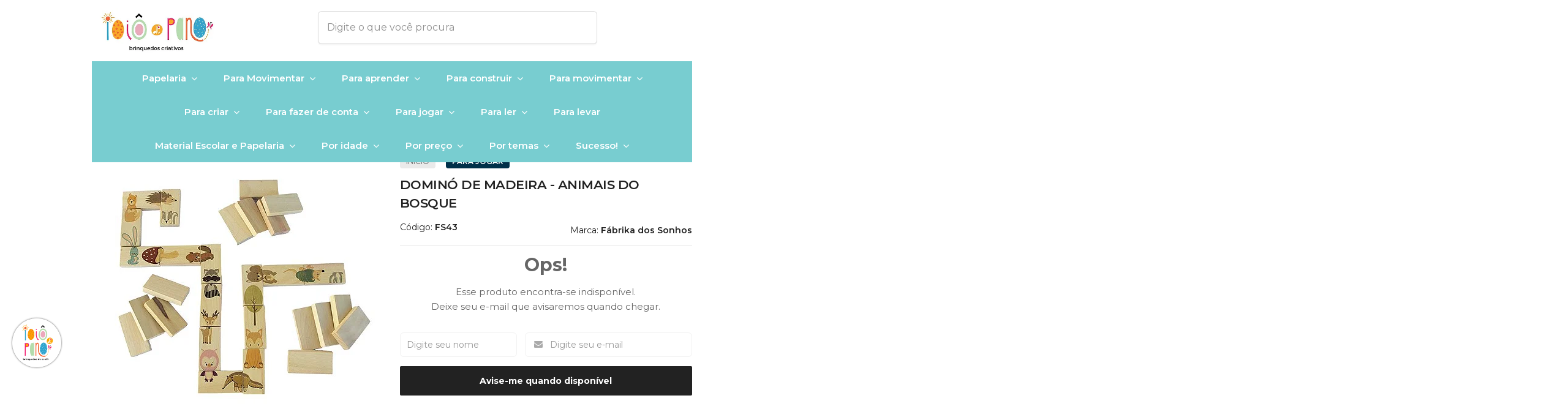

--- FILE ---
content_type: text/html; charset=utf-8
request_url: https://www.ioiodepano.com.br/domino-de-madeira-animais-do-bosque
body_size: 26150
content:

<!DOCTYPE html>
<html lang="pt-br">
  <head>
    <meta charset="utf-8">
    <meta content='width=device-width, initial-scale=1.0, maximum-scale=2.0' name='viewport' />
    <title>Dominó de Madeira - Animais do bosque, Fábrika dos sonhos - Ioiô de Pano Brinquedos Educativos</title>
    <meta http-equiv="X-UA-Compatible" content="IE=edge">
    <meta name="generator" content="Loja Integrada" />

    <link rel="dns-prefetch" href="https://cdn.awsli.com.br/">
    <link rel="preconnect" href="https://cdn.awsli.com.br/">
    <link rel="preconnect" href="https://fonts.googleapis.com">
    <link rel="preconnect" href="https://fonts.gstatic.com" crossorigin>

    
  
      <meta property="og:url" content="https://www.ioiodepano.com.br/domino-de-madeira-animais-do-bosque" />
      <meta property="og:type" content="website" />
      <meta property="og:site_name" content="Ioiô de Pano" />
      <meta property="og:locale" content="pt_BR" />
    
  <!-- Metadata para o facebook -->
  <meta property="og:type" content="website" />
  <meta property="og:title" content="Dominó de Madeira - Animais do bosque" />
  <meta property="og:image" content="https://cdn.awsli.com.br/800x800/1152/1152486/produto/70838473/1889a30e84.jpg" />
  <meta name="twitter:card" content="product" />
  
  <meta name="twitter:domain" content="www.ioiodepano.com.br" />
  <meta name="twitter:url" content="https://www.ioiodepano.com.br/domino-de-madeira-animais-do-bosque?utm_source=twitter&utm_medium=twitter&utm_campaign=twitter" />
  <meta name="twitter:title" content="Dominó de Madeira - Animais do bosque" />
  <meta name="twitter:description" content="Dominó no tema de Animais do Bosque, contendo uma caixa e 28 peças de madeira de 6 x 3 cm cada. Idade: +3 anos" />
  <meta name="twitter:image" content="https://cdn.awsli.com.br/300x300/1152/1152486/produto/70838473/1889a30e84.jpg" />
  <meta name="twitter:label1" content="Código" />
  <meta name="twitter:data1" content="FS43" />
  <meta name="twitter:label2" content="Disponibilidade" />
  <meta name="twitter:data2" content="Indisponível" />


    
  
    <script>
      setTimeout(function() {
        if (typeof removePageLoading === 'function') {
          removePageLoading();
        };
      }, 7000);
    </script>
  



    

  

    <link rel="canonical" href="https://www.ioiodepano.com.br/domino-de-madeira-animais-do-bosque" />
  



  <meta name="description" content="Dominó no tema de Animais do Bosque, contendo uma caixa e 28 peças de madeira de 6 x 3 cm cada. Idade: +3 anos" />
  <meta property="og:description" content="Dominó no tema de Animais do Bosque, contendo uma caixa e 28 peças de madeira de 6 x 3 cm cada. Idade: +3 anos" />







  <meta name="robots" content="index, follow" />



    
      
        <link rel="shortcut icon" href="https://cdn.awsli.com.br/1152/1152486/favicon/d709043c09.png" />
      
      <link rel="icon" href="https://cdn.awsli.com.br/1152/1152486/favicon/d709043c09.png" sizes="192x192">
    
    

    
      <link rel="stylesheet" href="https://cdn.awsli.com.br/production/static/loja/estrutura/v1/css/all.min.css?v=b29f0c6" type="text/css">
    
    <!--[if lte IE 8]><link rel="stylesheet" href="https://cdn.awsli.com.br/production/static/loja/estrutura/v1/css/ie-fix.min.css" type="text/css"><![endif]-->
    <!--[if lte IE 9]><style type="text/css">.lateral-fulbanner { position: relative; }</style><![endif]-->

    

    
    
      <link href="https://fonts.googleapis.com/css2?family=Open%20Sans:wght@300;400;600;700&display=swap" rel="stylesheet">
    

    
      <link rel="stylesheet" href="https://cdn.awsli.com.br/production/static/loja/estrutura/v1/css/bootstrap-responsive.css?v=b29f0c6" type="text/css">
      <link rel="stylesheet" href="https://cdn.awsli.com.br/production/static/loja/estrutura/v1/css/style-responsive.css?v=b29f0c6">
    

    <link rel="stylesheet" href="/tema.css?v=20250901-160026">

    

    <script type="text/javascript">
      var LOJA_ID = 1152486;
      var MEDIA_URL = "https://cdn.awsli.com.br/";
      var API_URL_PUBLIC = 'https://api.awsli.com.br/';
      
        var CARRINHO_PRODS = [];
      
      var ENVIO_ESCOLHIDO = 0;
      var ENVIO_ESCOLHIDO_CODE = 0;
      var CONTRATO_INTERNACIONAL = false;
      var CONTRATO_BRAZIL = !CONTRATO_INTERNACIONAL;
      var IS_STORE_ASYNC = true;
      var IS_CLIENTE_ANONIMO = false;
    </script>

    

    <!-- Editor Visual -->
    

    <script>
      

      const isPreview = JSON.parse(sessionStorage.getItem('preview', true));
      if (isPreview) {
        const url = location.href
        location.search === '' && url + (location.search = '?preview=None')
      }
    </script>

    
      <script src="https://cdn.awsli.com.br/production/static/loja/estrutura/v1/js/all.min.js?v=b29f0c6"></script>
    
    <!-- HTML5 shim and Respond.js IE8 support of HTML5 elements and media queries -->
    <!--[if lt IE 9]>
      <script src="https://oss.maxcdn.com/html5shiv/3.7.2/html5shiv.min.js"></script>
      <script src="https://oss.maxcdn.com/respond/1.4.2/respond.min.js"></script>
    <![endif]-->

    <link rel="stylesheet" href="https://cdn.awsli.com.br/production/static/loja/estrutura/v1/css/slick.min.css" type="text/css">
    <script src="https://cdn.awsli.com.br/production/static/loja/estrutura/v1/js/slick.min.js?v=b29f0c6"></script>
    <link rel="stylesheet" href="https://cdn.awsli.com.br/production/static/css/jquery.fancybox.min.css" type="text/css" />
    <script src="https://cdn.awsli.com.br/production/static/js/jquery/jquery.fancybox.pack.min.js"></script>

    
    

  
  <link rel="stylesheet" href="https://cdn.awsli.com.br/production/static/loja/estrutura/v1/css/imagezoom.min.css" type="text/css">
  <script src="https://cdn.awsli.com.br/production/static/loja/estrutura/v1/js/jquery.imagezoom.min.js"></script>

  <script type="text/javascript">
    var PRODUTO_ID = '70838473';
    var URL_PRODUTO_FRETE_CALCULAR = 'https://www.ioiodepano.com.br/carrinho/frete';
    var variacoes = undefined;
    var grades = undefined;
    var imagem_grande = "https://cdn.awsli.com.br/2500x2500/1152/1152486/produto/70838473/1889a30e84.jpg";
    var produto_grades_imagens = {};
    var produto_preco_sob_consulta = false;
    var produto_preco = 59.90;
  </script>
  <script type="text/javascript" src="https://cdn.awsli.com.br/production/static/loja/estrutura/v1/js/produto.min.js?v=b29f0c6"></script>
  <script type="text/javascript" src="https://cdn.awsli.com.br/production/static/loja/estrutura/v1/js/eventos-pixel-produto.min.js?v=b29f0c6"></script>


    
      
        
      
        
      
        <script>
  (function(i,s,o,g,r,a,m){i['GoogleAnalyticsObject']=r;i[r]=i[r]||function(){
  (i[r].q=i[r].q||[]).push(arguments)},i[r].l=1*new Date();a=s.createElement(o),
  m=s.getElementsByTagName(o)[0];a.async=1;a.src=g;m.parentNode.insertBefore(a,m)
  })(window,document,'script','//www.google-analytics.com/analytics.js','ga');

  ga('create', 'UA-177863308-1', document.domain.replace(/^(www|store|loja)\./,''));
  ga('require', 'displayfeatures');
  
  
    ga('set', 'ecomm_prodid', 'FS43');
    ga('set', 'ecomm_pagetype', 'product');
    
      ga('set', 'ecomm_totalvalue', '59.9');
    
  
  
  
  ga('send', 'pageview');
</script>

      
        <!-- Global site tag (gtag.js) - Google Analytics -->
<script async src="https://www.googletagmanager.com/gtag/js?l=LIgtagDataLayer&id=G-ZFV3KMX0XW"></script>
<script>
  window.LIgtagDataLayer = window.LIgtagDataLayer || [];
  function LIgtag(){LIgtagDataLayer.push(arguments);}
  LIgtag('js', new Date());

  LIgtag('set', {
    'currency': 'BRL',
    'country': 'BR'
  });
  LIgtag('config', 'G-ZFV3KMX0XW');
  

  if(window.performance) {
    var timeSincePageLoad = Math.round(performance.now());
    LIgtag('event', 'timing_complete', {
      'name': 'load',
      'time': timeSincePageLoad
    });
  }

  $(document).on('li_view_home', function(_, eventID) {
    LIgtag('event', 'view_home');
  });

  $(document).on('li_select_product', function(_, eventID, data) {
    LIgtag('event', 'select_item', data);
  });

  $(document).on('li_start_contact', function(_, eventID, value) {
    LIgtag('event', 'start_contact', {
      value
    });
  });

  $(document).on('li_view_catalog', function(_, eventID) {
    LIgtag('event', 'view_catalog');
  });

  $(document).on('li_search', function(_, eventID, search_term) {
    LIgtag('event', 'search', {
      search_term
    });
  });

  $(document).on('li_filter_products', function(_, eventID, data) {
    LIgtag('event', 'filter_products', data);
  });

  $(document).on('li_sort_products', function(_, eventID, value) {
    LIgtag('event', 'sort_products', {
      value
    });
  });

  $(document).on('li_view_product', function(_, eventID, item) {
    LIgtag('event', 'view_item', {
      items: [item]
    });
  });

  $(document).on('li_select_variation', function(_, eventID, data) {
    LIgtag('event', 'select_variation', data);
  });

  $(document).on('li_calculate_shipping', function(_, eventID, data) {
    LIgtag('event', 'calculate_shipping', {
      zipcode: data.zipcode
    });
  });

  $(document).on('li_view_cart', function(_, eventID, data) {
    LIgtag('event', 'view_cart', data);
  });

  $(document).on('li_add_to_cart', function(_, eventID, data) {
    LIgtag('event', 'add_to_cart', {
      items: data.items
    });
  });

  $(document).on('li_apply_coupon', function(_, eventID, value) {
    LIgtag('event', 'apply_coupon', {
      value
    });
  });

  $(document).on('li_change_quantity', function(_, eventID, item) {
    LIgtag('event', 'change_quantity', {
      items: [item]
    });
  });

  $(document).on('li_remove_from_cart', function(_, eventID, item) {
    LIgtag('event', 'remove_from_cart', {
      items: [item]
    });
  });

  $(document).on('li_return_home', function(_, eventID) {
    LIgtag('event', 'return_home');
  });

  $(document).on('li_view_checkout', function(_, eventID, data) {
    LIgtag('event', 'begin_checkout', data);
  });

  $(document).on('li_login', function(_, eventID) {
    LIgtag('event', 'login');
  });

  $(document).on('li_change_address', function(_, eventID, value) {
    LIgtag('event', 'change_address', {
      value
    });
  });

  $(document).on('li_change_shipping', function(_, eventID, data) {
    LIgtag('event', 'add_shipping_info', data);
  });

  $(document).on('li_change_payment', function(_, eventID, data) {
    LIgtag('event', 'add_payment_info', data);
  });

  $(document).on('li_start_purchase', function(_, eventID) {
    LIgtag('event', 'start_purchase');
  });

  $(document).on('li_checkout_error', function(_, eventID, value) {
    LIgtag('event', 'checkout_error', {
      value
    });
  });

  $(document).on('li_purchase', function(_, eventID, data) {
    LIgtag('event', 'purchase', data);

    
  });
</script>
      
        
      
        
      
        
      
        <!-- Facebook Pixel Code -->
<script>
  !function(f,b,e,v,n,t,s)
  {if(f.fbq)return;n=f.fbq=function(){n.callMethod?
  n.callMethod.apply(n,arguments):n.queue.push(arguments)};
  if(!f._fbq)f._fbq=n;n.push=n;n.loaded=!0;n.version='2.0';
  n.queue=[];t=b.createElement(e);t.async=!0;
  t.src=v;s=b.getElementsByTagName(e)[0];
  s.parentNode.insertBefore(t,s)}(window, document,'script',
  'https://connect.facebook.net/en_US/fbevents.js');

  var has_meta_app = true,
    li_fb_user_data = {};

  try {
    var user_session_identifier = $.cookie('li_user_session_identifier');

    if (!user_session_identifier) {
      user_session_identifier = uuidv4();

      $.cookie('li_user_session_identifier', user_session_identifier, {
        path: '/'
      });
    };
  } catch (err) { }
  
  fbq('init', '1237718499928743', {
    country: 'br',
    external_id: user_session_identifier,
    ...li_fb_user_data
  }, {
    agent: 'li'
  });
  
  $(document).on('li_view_home', function(_, eventID) {
    fbq('track', 'PageView', {}, { eventID: eventID + '-PV' });
  
    fbq('trackCustom', 'ViewHome', {}, { eventID });
  });

  $(document).on('li_select_product', function(_, eventID, data) {
    var body = {
      content_ids: [data.item_sku],
      content_name: data.item_name
    };

    fbq('trackCustom', 'SelectItem', body, { eventID });
  });

  $(document).on('li_start_contact', function(_, eventID, value) {
    var body = {
      content_name: value
    };

    fbq('track', 'Contact', body, { eventID });
  });

  $(document).on('li_view_catalog', function(_, eventID) {
    fbq('track', 'PageView', {}, { eventID: eventID + '-PV' });
  
    fbq('trackCustom', 'ViewCatalog', {}, { eventID });
  });

  $(document).on('li_search', function(_, eventID, search_term) {
    var body = {
      search_string: search_term
    };

    fbq('track', 'Search', body, { eventID });
  });

  $(document).on('li_filter_products', function(_, eventID, data) {
    var body = {
      content_name: data.attribute_name + ':' + data.attribute_value
    };

    fbq('trackCustom', 'FilterProducts', body, { eventID });
  });

  $(document).on('li_sort_products', function(_, eventID, value) {
    var body = {
      content_name: value
    };

    fbq('trackCustom', 'SortProducts', body, { eventID });
  });

  $(document).on('li_view_product', function(_, eventID, item) {
    fbq('track', 'PageView', {}, { eventID: eventID + '-PV' });
  
    var body = {
      content_ids: [item.item_sku],
      content_category: item.item_category,
      content_name: item.item_name,
      content_type: item.item_type,
      currency: 'BRL',
      value: item.price
    };

    fbq('track', 'ViewContent', body, { eventID });
  });

  $(document).on('li_select_variation', function(_, eventID, data) {
    var body = {
      content_name: data.grid_name + ':' + data.variation_name
    };

    fbq('track', 'CustomizeProduct', body, { eventID });
  });

  $(document).on('li_calculate_shipping', function(_, eventID, data) {
    var body = {
      content_name: data.zipcode
    };

    fbq('trackCustom', 'CalculateShipping', body, { eventID });
  });

  $(document).on('li_view_buy_together', function(_, eventID, data) {
    var content_ids = $.map(data.items, function(item) {
      return item.item_sku;
    });

    var body = {
      content_ids,
      content_name: data.title
    };

    fbq('trackCustom', 'ViewBuyTogether', body, { eventID });
  });

  $(document).on('li_select_buy_together_variation', function(_, eventID, data) {
    var body = {
      content_name: data.grid_name + ':' + data.variation_name
    };

    fbq('track', 'CustomizeBuyTogetherProduct', body, { eventID });
  });

  $(document).on('li_view_cart', function(_, eventID, data) {
    fbq('track', 'PageView', {}, { eventID: eventID + '-PV' });
  
    var contents = $.map(data.items, function(item) {
      return {
        id: item.item_sku,
        quantity: item.quantity
      };
    });

    var body = {
      contents,
      content_type: 'product',
      currency: 'BRL',
      num_items: contents.length,
      value: data.value
    };

    fbq('trackCustom', 'ViewCart', body, { eventID });
  });

  $(document).on('li_add_to_cart', function(_, eventID, data) {
    var value = 0;

    var contents = $.map(data.items, function(item) {
      value += item.price * item.quantity;

      return {
        id: item.item_sku,
        quantity: item.quantity
      };
    });

    var body = {
      contents,
      content_type: 'product',
      currency: 'BRL',
      value
    };

    fbq('track', 'AddToCart', body, { eventID });
  });

  $(document).on('li_apply_coupon', function(_, eventID, value) {
    var body = {
      content_name: value
    };

    fbq('trackCustom', 'ApplyCoupon', body, { eventID });
  });

  $(document).on('li_change_quantity', function(_, eventID, item) {
    var body = {
      contents: [
        {
          id: item.item_id,
          quantity: item.quantity
        }
      ]
    };

    fbq('trackCustom', 'ChangeQuantity', body, { eventID });
  });

  $(document).on('li_remove_from_cart', function(_, eventID, item) {
    var body = {
      content_ids: [item.item_id]
    };

    fbq('trackCustom', 'RemoveFromCart', body, { eventID });
  });

  $(document).on('li_return_home', function(_, eventID) {
    fbq('trackCustom', 'ReturnHome', {}, { eventID });
  });

  $(document).on('li_view_checkout', function(_, eventID, data) {
    fbq('track', 'PageView', {}, { eventID: eventID + '-PV' });
  
    var contents = $.map(data.items, function(item) {
      return {
        id: item.item_sku,
        quantity: item.quantity
      };
    });

    var body = {
      contents,
      content_type: 'product',
      currency: 'BRL',
      num_items: contents.length,
      value: data.value
    };

    fbq('track', 'InitiateCheckout', body, { eventID });
  });

  $(document).on('li_login', function(_, eventID) {
    fbq('track', 'PageView', {}, { eventID: eventID + '-PV' });

    fbq('trackCustom', 'Login', {}, { eventID });
  });

  $(document).on('li_change_address', function(_, eventID, value) {
    var body = {
      content_name: value
    };

    fbq('trackCustom', 'ChangeAddress', body, { eventID });
  });

  $(document).on('li_change_shipping', function(_, eventID, data) {
    var contents = $.map(data.items, function(item) {
      return {
        id: item.item_sku,
        quantity: item.quantity
      };
    });

    var body = {
      contents,
      content_name: data.shipping_tier
    };

    fbq('trackCustom', 'AddShippingInfo', body, { eventID });
  });

  $(document).on('li_change_payment', function(_, eventID, data) {
    var contents = $.map(data.items, function(item) {
      return {
        id: item.item_sku,
        quantity: item.quantity
      };
    });

    var body = {
      contents,
      content_name: data.payment_type
    };

    fbq('track', 'AddPaymentInfo', body, { eventID });
  });

  $(document).on('li_start_purchase', function(_, eventID) {
    fbq('trackCustom', 'StartPurchase', {}, { eventID });
  });

  $(document).on('li_checkout_error', function(_, eventID, value) {
    var body = {
      content_name: value
    };

    fbq('trackCustom', 'CheckoutError', body, { eventID });
  });

  $(document).on('li_purchase', function(_, eventID, data) {
    var contents = $.map(data.items, function(item) {
      return {
        id: item.item_sku,
        quantity: item.quantity
      };
    });

    var body = {
      contents,
      content_type: 'product',
      currency: 'BRL',
      num_items: contents.length,
      value: data.total_value,
      order_id: data.transaction_id
    };

    fbq('track', 'Purchase', body, { eventID });
  });
  
  $(document).on('li_view_page', function(_, eventID) {
    fbq('track', 'PageView', {}, { eventID: eventID + '-PV' });
  });

  $(document).on('li_view_purchase', function(_, eventID) {
    fbq('track', 'PageView', {}, { eventID: eventID + '-PV' });
  });

  $(document).on('li_view_wishlist', function(_, eventID) {
    fbq('track', 'PageView', {}, { eventID: eventID + '-PV' });
  });

  $(document).on('li_view_orders', function(_, eventID) {
    fbq('track', 'PageView', {}, { eventID: eventID + '-PV' });
  });

  $(document).on('li_view_account', function(_, eventID) {
    fbq('track', 'PageView', {}, { eventID: eventID + '-PV' });
  });

  $(document).on('li_view_others', function(_, eventID) {
    fbq('track', 'PageView', {}, { eventID: eventID + '-PV' });
  });
</script>
<noscript>
  <img height="1" width="1" style="display:none" 
       src="https://www.facebook.com/tr?id=1237718499928743&ev=PageView&noscript=1"/>
</noscript>
<!-- End Facebook Pixel Code -->
      
    

    
<script>
  var url = '/_events/api/setEvent';

  var sendMetrics = function(event, user = {}) {
    var unique_identifier = uuidv4();

    try {
      var data = {
        request: {
          id: unique_identifier,
          environment: 'production'
        },
        store: {
          id: 1152486,
          name: 'Ioiô de Pano',
          test_account: false,
          has_meta_app: window.has_meta_app ?? false,
          li_search: true
        },
        device: {
          is_mobile: /Mobi/.test(window.navigator.userAgent),
          user_agent: window.navigator.userAgent,
          ip: '###device_ip###'
        },
        page: {
          host: window.location.hostname,
          path: window.location.pathname,
          search: window.location.search,
          type: 'product',
          title: document.title,
          referrer: document.referrer
        },
        timestamp: '###server_timestamp###',
        user_timestamp: new Date().toISOString(),
        event,
        origin: 'store'
      };

      if (window.performance) {
        var [timing] = window.performance.getEntriesByType('navigation');

        data['time'] = {
          server_response: Math.round(timing.responseStart - timing.requestStart)
        };
      }

      var _user = {},
          user_email_cookie = $.cookie('user_email'),
          user_data_cookie = $.cookie('LI-UserData');

      if (user_email_cookie) {
        var user_email = decodeURIComponent(user_email_cookie);

        _user['email'] = user_email;
      }

      if (user_data_cookie) {
        var user_data = JSON.parse(user_data_cookie);

        _user['logged'] = user_data.logged;
        _user['id'] = user_data.id ?? undefined;
      }

      $.each(user, function(key, value) {
        _user[key] = value;
      });

      if (!$.isEmptyObject(_user)) {
        data['user'] = _user;
      }

      try {
        var session_identifier = $.cookie('li_session_identifier');

        if (!session_identifier) {
          session_identifier = uuidv4();
        };

        var expiration_date = new Date();

        expiration_date.setTime(expiration_date.getTime() + (30 * 60 * 1000)); // 30 minutos

        $.cookie('li_session_identifier', session_identifier, {
          expires: expiration_date,
          path: '/'
        });

        data['session'] = {
          id: session_identifier
        };
      } catch (err) { }

      try {
        var user_session_identifier = $.cookie('li_user_session_identifier');

        if (!user_session_identifier) {
          user_session_identifier = uuidv4();

          $.cookie('li_user_session_identifier', user_session_identifier, {
            path: '/'
          });
        };

        data['user_session'] = {
          id: user_session_identifier
        };
      } catch (err) { }

      var _cookies = {},
          fbc = $.cookie('_fbc'),
          fbp = $.cookie('_fbp');

      if (fbc) {
        _cookies['fbc'] = fbc;
      }

      if (fbp) {
        _cookies['fbp'] = fbp;
      }

      if (!$.isEmptyObject(_cookies)) {
        data['session']['cookies'] = _cookies;
      }

      try {
        var ab_test_cookie = $.cookie('li_ab_test_running');

        if (ab_test_cookie) {
          var ab_test = JSON.parse(atob(ab_test_cookie));

          if (ab_test.length) {
            data['store']['ab_test'] = ab_test;
          }
        }
      } catch (err) { }

      var _utm = {};

      $.each(sessionStorage, function(key, value) {
        if (key.startsWith('utm_')) {
          var name = key.split('_')[1];

          _utm[name] = value;
        }
      });

      if (!$.isEmptyObject(_utm)) {
        data['session']['utm'] = _utm;
      }

      var controller = new AbortController();

      setTimeout(function() {
        controller.abort();
      }, 5000);

      fetch(url, {
        keepalive: true,
        method: 'POST',
        headers: {
          'Content-Type': 'application/json'
        },
        body: JSON.stringify({ data }),
        signal: controller.signal
      });
    } catch (err) { }

    return unique_identifier;
  }
</script>

    
<script>
  (function() {
    var initABTestHandler = function() {
      try {
        if ($.cookie('li_ab_test_running')) {
          return
        };
        var running_tests = [];

        
        
        
        

        var running_tests_to_cookie = JSON.stringify(running_tests);
        running_tests_to_cookie = btoa(running_tests_to_cookie);
        $.cookie('li_ab_test_running', running_tests_to_cookie, {
          path: '/'
        });

        
        if (running_tests.length > 0) {
          setTimeout(function() {
            $.ajax({
              url: "/conta/status"
            });
          }, 500);
        };

      } catch (err) { }
    }
    setTimeout(initABTestHandler, 500);
  }());
</script>

    
<script>
  $(function() {
    // Clicar em um produto
    $('.listagem-item').click(function() {
      var row, column;

      var $list = $(this).closest('[data-produtos-linha]'),
          index = $(this).closest('li').index();

      if($list.find('.listagem-linha').length === 1) {
        var productsPerRow = $list.data('produtos-linha');

        row = Math.floor(index / productsPerRow) + 1;
        column = (index % productsPerRow) + 1;
      } else {
        row = $(this).closest('.listagem-linha').index() + 1;
        column = index + 1;
      }

      var body = {
        item_id: $(this).attr('data-id'),
        item_sku: $(this).find('.produto-sku').text(),
        item_name: $(this).find('.nome-produto').text().trim(),
        item_row: row,
        item_column: column
      };

      var eventID = sendMetrics({
        type: 'event',
        name: 'select_product',
        data: body
      });

      $(document).trigger('li_select_product', [eventID, body]);
    });

    // Clicar no "Fale Conosco"
    $('#modalContato').on('show', function() {
      var value = 'Fale Conosco';

      var eventID = sendMetrics({
        type: 'event',
        name: 'start_contact',
        data: { text: value }
      });

      $(document).trigger('li_start_contact', [eventID, value]);
    });

    // Clicar no WhatsApp
    $('.li-whatsapp a').click(function() {
      var value = 'WhatsApp';

      var eventID = sendMetrics({
        type: 'event',
        name: 'start_contact',
        data: { text: value }
      });

      $(document).trigger('li_start_contact', [eventID, value]);
    });

    
      // Visualizar o produto
      var body = {
        item_id: '70838473',
        item_sku: 'FS43',
        item_name: 'Dominó de Madeira - Animais do bosque',
        item_category: 'Para jogar',
        item_type: 'product',
        
          full_price: 87.50,
          promotional_price: 59.90,
          price: 59.90,
        
        quantity: 1
      };

      var params = new URLSearchParams(window.location.search),
          recommendation_shelf = null,
          recommendation = {};

      if (
        params.has('recomendacao_id') &&
        params.has('email_ref') &&
        params.has('produtos_recomendados')
      ) {
        recommendation['email'] = {
          id: params.get('recomendacao_id'),
          email_id: params.get('email_ref'),
          products: $.map(params.get('produtos_recomendados').split(','), function(value) {
            return parseInt(value)
          })
        };
      }

      if (recommendation_shelf) {
        recommendation['shelf'] = recommendation_shelf;
      }

      if (!$.isEmptyObject(recommendation)) {
        body['recommendation'] = recommendation;
      }

      var eventID = sendMetrics({
        type: 'pageview',
        name: 'view_product',
        data: body
      });

      $(document).trigger('li_view_product', [eventID, body]);

      // Calcular frete
      $('#formCalcularCep').submit(function() {
        $(document).ajaxSuccess(function(event, xhr, settings) {
          try {
            var url = new URL(settings.url);

            if(url.pathname !== '/carrinho/frete') return;

            var data = xhr.responseJSON;

            if(data.error) return;

            var params = url.searchParams;

            var body = {
              zipcode: params.get('cep'),
              deliveries: $.map(data, function(delivery) {
                if(delivery.msgErro) return;

                return {
                  id: delivery.id,
                  name: delivery.name,
                  price: delivery.price,
                  delivery_time: delivery.deliveryTime
                };
              })
            };

            var eventID = sendMetrics({
              type: 'event',
              name: 'calculate_shipping',
              data: body
            });

            $(document).trigger('li_calculate_shipping', [eventID, body]);

            $(document).off('ajaxSuccess');
          } catch(error) {}
        });
      });

      // Visualizar compre junto
      $(document).on('buy_together_ready', function() {
        var $buyTogether = $('.compre-junto');

        var observer = new IntersectionObserver(function(entries) {
          entries.forEach(function(entry) {
            if(entry.isIntersecting) {
              var body = {
                title: $buyTogether.find('.compre-junto__titulo').text(),
                id: $buyTogether.data('id'),
                items: $buyTogether.find('.compre-junto__produto').map(function() {
                  var $product = $(this);

                  return {
                    item_id: $product.attr('data-id'),
                    item_sku: $product.attr('data-code'),
                    item_name: $product.find('.compre-junto__nome').text(),
                    full_price: $product.find('.compre-junto__preco--regular').data('price') || null,
                    promotional_price: $product.find('.compre-junto__preco--promocional').data('price') || null
                  };
                }).get()
              };

              var eventID = sendMetrics({
                type: 'event',
                name: 'view_buy_together',
                data: body
              });

              $(document).trigger('li_view_buy_together', [eventID, body]);

              observer.disconnect();
            }
          });
        }, { threshold: 1.0 });

        observer.observe($buyTogether.get(0));

        $('.compre-junto__atributo--grade').click(function(event) {
          if(!event.originalEvent) return;

          var body = {
            grid_name: $(this).closest('.compre-junto__atributos').data('grid'),
            variation_name: $(this).data('variation')
          };

          var eventID = sendMetrics({
            type: 'event',
            name: 'select_buy_together_variation',
            data: body
          });

          $(document).trigger('li_select_buy_together_variation', [eventID, body]);
        });

        $('.compre-junto__atributo--lista').change(function(event) {
          if(!event.originalEvent) return;

          var $selectedOption = $(this).find('option:selected');

          if(!$selectedOption.is('[value]')) return;

          var body = {
            grid_name: $(this).closest('.compre-junto__atributos').data('grid'),
            variation_name: $selectedOption.text()
          };

          var eventID = sendMetrics({
            type: 'event',
            name: 'select_buy_together_variation',
            data: body
          });

          $(document).trigger('li_select_buy_together_variation', [eventID, body]);
        });
      });

      // Selecionar uma variação
      $('.atributo-item').click(function(event) {
        if(!event.originalEvent) return;

        var body = {
          grid_name: $(this).data('grade-nome'),
          variation_name: $(this).data('variacao-nome')
        };

        var eventID = sendMetrics({
          type: 'event',
          name: 'select_variation',
          data: body
        });

        $(document).trigger('li_select_variation', [eventID, body]);
      });
    
  });
</script>


    
	<!-- Google WebMasterTools -->
  
      <meta name="google-site-verification" content="lkEfPfKrJ1Tsp1Xg3yIMpJrcI-0HLAHP9TWmjS1EliE" />
  

	<!-- lojaintegrada-google-shopping -->
  
      <meta name="google-site-verification" content="lkEfPfKrJ1Tsp1Xg3yIMpJrcI-0HLAHP9TWmjS1EliE" />
  

	<!-- Pinterest -->
  
      <meta name="p:domain_verify" content="8c5f12562f56c0c5e1034de990262d5d"/>
  


    
      
        <link href="//cdn.awsli.com.br/temasv2/2198/__theme_custom.css?v=1620060589" rel="stylesheet" type="text/css">
<script src="//cdn.awsli.com.br/temasv2/2198/__theme_custom.js?v=1620060589"></script>
      
    

    
      <link rel="stylesheet" href="/avancado.css?v=20250901-160026" type="text/css" />
    

    

    
  <link rel="manifest" href="/manifest.json" />




  </head>
  <body class="pagina-produto produto-70838473  tema-pequeno ">
    <div id="fb-root"></div>
    
  
    <div id="full-page-loading">
      <div class="conteiner" style="height: 100%;">
        <div class="loading-placeholder-content">
          <div class="loading-placeholder-effect loading-placeholder-header"></div>
          <div class="loading-placeholder-effect loading-placeholder-body"></div>
        </div>
      </div>
      <script>
        var is_full_page_loading = true;
        function removePageLoading() {
          if (is_full_page_loading) {
            try {
              $('#full-page-loading').remove();
            } catch(e) {}
            try {
              var div_loading = document.getElementById('full-page-loading');
              if (div_loading) {
                div_loading.remove();
              };
            } catch(e) {}
            is_full_page_loading = false;
          };
        };
        $(function() {
          setTimeout(function() {
            removePageLoading();
          }, 1);
        });
      </script>
      <style>
        #full-page-loading { position: fixed; z-index: 9999999; margin: auto; top: 0; left: 0; bottom: 0; right: 0; }
        #full-page-loading:before { content: ''; display: block; position: fixed; top: 0; left: 0; width: 100%; height: 100%; background: rgba(255, 255, 255, .98); background: radial-gradient(rgba(255, 255, 255, .99), rgba(255, 255, 255, .98)); }
        .loading-placeholder-content { height: 100%; display: flex; flex-direction: column; position: relative; z-index: 1; }
        .loading-placeholder-effect { background-color: #F9F9F9; border-radius: 5px; width: 100%; animation: pulse-loading 1.5s cubic-bezier(0.4, 0, 0.6, 1) infinite; }
        .loading-placeholder-content .loading-placeholder-body { flex-grow: 1; margin-bottom: 30px; }
        .loading-placeholder-content .loading-placeholder-header { height: 20%; min-height: 100px; max-height: 200px; margin: 30px 0; }
        @keyframes pulse-loading{50%{opacity:.3}}
      </style>
    </div>
  



    
      
        


<div class="barra-inicial fundo-secundario">
  <div class="conteiner">
    <div class="row-fluid">
      <div class="lista-redes span3 hidden-phone">
        
          <ul>
            
              <li>
                <a href="https://facebook.com/ioiodepano" target="_blank" aria-label="Siga nos no Facebook"><i class="icon-facebook"></i></a>
              </li>
            
            
            
            
            
              <li>
                <a href="https://instagram.com/ioiodepano_" target="_blank" aria-label="Siga nos no Instagram"><i class="icon-instagram"></i></a>
              </li>
            
            
              <li>
                <a href="https://pinterest.com/ioiodepano" target="_blank" aria-label="Siga nos no Pinterest"><i class="icon-pinterest"></i></a>
              </li>
            
            
          </ul>
        
      </div>
      <div class="canais-contato span9">
        <ul>
          <li class="hidden-phone">
            <a href="#modalContato" data-toggle="modal" data-target="#modalContato">
              <i class="icon-comment"></i>
              Fale Conosco
            </a>
          </li>
          
            <li>
              <span>
                <i class="icon-phone"></i>Telefone: (11) 95597-9244
              </span>
            </li>
          
          
            <li class="tel-whatsapp">
              <span>
                <i class="fa fa-whatsapp"></i>Whatsapp: (11) 95597-9244
              </span>
            </li>
          
          
        </ul>
      </div>
    </div>
  </div>
</div>

      
    

    <div class="conteiner-principal">
      
        
          
<div id="cabecalho">

  <div class="atalhos-mobile visible-phone fundo-secundario borda-principal">
    <ul>

      <li><a href="https://www.ioiodepano.com.br/" class="icon-home"> </a></li>
      
      <li class="fundo-principal"><a href="https://www.ioiodepano.com.br/carrinho/index" class="icon-shopping-cart"> </a></li>
      
      
        <li class="menu-user-logged" style="display: none;"><a href="https://www.ioiodepano.com.br/conta/logout" class="icon-signout menu-user-logout"> </a></li>
      
      
      <li><a href="https://www.ioiodepano.com.br/conta/index" class="icon-user"> </a></li>
      
      <li class="vazia"><span>&nbsp;</span></li>

    </ul>
  </div>

  <div class="conteiner">
    <div class="row-fluid">
      <div class="span3">
        <h2 class="logo cor-secundaria">
          <a href="https://www.ioiodepano.com.br/" title="Ioiô de Pano">
            
            <img src="https://cdn.awsli.com.br/400x300/1152/1152486/logo/8e672a0a5b.jpg" alt="Ioiô de Pano" />
            
          </a>
        </h2>


      </div>

      <div class="conteudo-topo span9">
        <div class="superior row-fluid hidden-phone">
          <div class="span8">
            
              
                <div class="btn-group menu-user-logged" style="display: none;">
                  <a href="https://www.ioiodepano.com.br/conta/index" class="botao secundario pequeno dropdown-toggle" data-toggle="dropdown">
                    Olá, <span class="menu-user-name"></span>
                    <span class="icon-chevron-down"></span>
                  </a>
                  <ul class="dropdown-menu">
                    <li>
                      <a href="https://www.ioiodepano.com.br/conta/index" title="Minha conta">Minha conta</a>
                    </li>
                    
                      <li>
                        <a href="https://www.ioiodepano.com.br/conta/pedido/listar" title="Minha conta">Meus pedidos</a>
                      </li>
                    
                    <li>
                      <a href="https://www.ioiodepano.com.br/conta/favorito/listar" title="Meus favoritos">Meus favoritos</a>
                    </li>
                    <li>
                      <a href="https://www.ioiodepano.com.br/conta/logout" title="Sair" class="menu-user-logout">Sair</a>
                    </li>
                  </ul>
                </div>
              
              
                <a href="https://www.ioiodepano.com.br/conta/login" class="bem-vindo cor-secundaria menu-user-welcome">
                  Bem-vindo, <span class="cor-principal">identifique-se</span> para fazer pedidos
                </a>
              
            
          </div>
          <div class="span4">
            <ul class="acoes-conta borda-alpha">
              
                <li>
                  <i class="icon-list fundo-principal"></i>
                  <a href="https://www.ioiodepano.com.br/conta/pedido/listar" class="cor-secundaria">Meus Pedidos</a>
                </li>
              
              
                <li>
                  <i class="icon-user fundo-principal"></i>
                  <a href="https://www.ioiodepano.com.br/conta/index" class="cor-secundaria">Minha Conta</a>
                </li>
              
            </ul>
          </div>
        </div>

        <div class="inferior row-fluid ">
          <div class="span8 busca-mobile">
            <a href="javascript:;" class="atalho-menu visible-phone icon-th botao principal"> </a>

            <div class="busca borda-alpha">
              <form id="form-buscar" action="/buscar" method="get">
                <input id="auto-complete" type="text" name="q" placeholder="Digite o que você procura" value="" autocomplete="off" maxlength="255" />
                <button class="botao botao-busca icon-search fundo-secundario" aria-label="Buscar"></button>
              </form>
            </div>

          </div>

          
            <div class="span4 hidden-phone">
              

  <div class="carrinho vazio">
    
      <a href="https://www.ioiodepano.com.br/carrinho/index">
        <i class="icon-shopping-cart fundo-principal"></i>
        <strong class="qtd-carrinho titulo cor-secundaria" style="display: none;">0</strong>
        <span style="display: none;">
          
            <b class="titulo cor-secundaria"><span>Meu Carrinho</span></b>
          
          <span class="cor-secundaria">Produtos adicionados</span>
        </span>
        
          <span class="titulo cor-secundaria vazio-text">Carrinho vazio</span>
        
      </a>
    
    <div class="carrinho-interno-ajax"></div>
  </div>
  
<div class="minicart-placeholder" style="display: none;">
  <div class="carrinho-interno borda-principal">
    <ul>
      <li class="minicart-item-modelo">
        
          <div class="preco-produto com-promocao destaque-preco ">
            <div>
              <s class="preco-venda">
                R$ --PRODUTO_PRECO_DE--
              </s>
              <strong class="preco-promocional cor-principal">
                R$ --PRODUTO_PRECO_POR--
              </strong>
            </div>
          </div>
        
        <a data-href="--PRODUTO_URL--" class="imagem-produto">
          <img data-src="https://cdn.awsli.com.br/64x64/--PRODUTO_IMAGEM--" alt="--PRODUTO_NOME--" />
        </a>
        <a data-href="--PRODUTO_URL--" class="nome-produto cor-secundaria">
          --PRODUTO_NOME--
        </a>
        <div class="produto-sku hide">--PRODUTO_SKU--</div>
      </li>
    </ul>
    <div class="carrinho-rodape">
      <span class="carrinho-info">
        
          <i>--CARRINHO_QUANTIDADE-- produto no carrinho</i>
        
        
          
            <span class="carrino-total">
              Total: <strong class="titulo cor-principal">R$ --CARRINHO_TOTAL_ITENS--</strong>
            </span>
          
        
      </span>
      <a href="https://www.ioiodepano.com.br/carrinho/index" class="botao principal">
        
          <i class="icon-shopping-cart"></i>Ir para o carrinho
        
      </a>
    </div>
  </div>
</div>



            </div>
          
        </div>

      </div>
    </div>
    


  
    
      
<div class="menu superior">
  <ul class="nivel-um">
    


    

  


    
      <li class="categoria-id-23579988 com-filho borda-principal">
        <a href="https://www.ioiodepano.com.br/papelaria" title="Papelaria">
          <strong class="titulo cor-secundaria">Papelaria</strong>
          
            <i class="icon-chevron-down fundo-secundario"></i>
          
        </a>
        
          <ul class="nivel-dois borda-alpha">
            

  <li class="categoria-id-23579992 ">
    <a href="https://www.ioiodepano.com.br/giz-de-cera-23579992" title="Giz de cera">
      
      Giz de cera
    </a>
    
  </li>

  <li class="categoria-id-23579996 ">
    <a href="https://www.ioiodepano.com.br/organizadores-23579996" title="Organizadores">
      
      Organizadores
    </a>
    
  </li>


          </ul>
        
      </li>
    
      <li class="categoria-id-23579989 com-filho borda-principal">
        <a href="https://www.ioiodepano.com.br/para-movimentar-23579989" title="Para Movimentar">
          <strong class="titulo cor-secundaria">Para Movimentar</strong>
          
            <i class="icon-chevron-down fundo-secundario"></i>
          
        </a>
        
          <ul class="nivel-dois borda-alpha">
            

  <li class="categoria-id-23579991 ">
    <a href="https://www.ioiodepano.com.br/aramados--labirinto--equilibrio" title="Aramados, labirinto, equilibrio">
      
      Aramados, labirinto, equilibrio
    </a>
    
  </li>

  <li class="categoria-id-23579993 ">
    <a href="https://www.ioiodepano.com.br/chocalhos--mordedores-e-naninhas" title="Chocalhos, Mordedores e Naninhas">
      
      Chocalhos, Mordedores e Naninhas
    </a>
    
  </li>

  <li class="categoria-id-23579990 ">
    <a href="https://www.ioiodepano.com.br/instrumentos-musicais-de-brinquedo-23579990" title="Instrumentos musicais de brinquedo">
      
      Instrumentos musicais de brinquedo
    </a>
    
  </li>

  <li class="categoria-id-23579995 ">
    <a href="https://www.ioiodepano.com.br/para-lan-ar-ou-observar" title="Para lançar ou observar">
      
      Para lançar ou observar
    </a>
    
  </li>

  <li class="categoria-id-23579994 ">
    <a href="https://www.ioiodepano.com.br/para-puxar-ou-empurrar-23579994" title="Para puxar ou empurrar">
      
      Para puxar ou empurrar
    </a>
    
  </li>


          </ul>
        
      </li>
    
      <li class="categoria-id-14383369 com-filho borda-principal">
        <a href="https://www.ioiodepano.com.br/para-aprender" title="Para aprender">
          <strong class="titulo cor-secundaria">Para aprender</strong>
          
            <i class="icon-chevron-down fundo-secundario"></i>
          
        </a>
        
          <ul class="nivel-dois borda-alpha">
            

  <li class="categoria-id-15033971 ">
    <a href="https://www.ioiodepano.com.br/alfabetizacao" title="Alfabetização">
      
      Alfabetização
    </a>
    
  </li>

  <li class="categoria-id-22751123 ">
    <a href="https://www.ioiodepano.com.br/alimentos-e-comidinhas" title="Alimentos e Comidinhas">
      
      Alimentos e Comidinhas
    </a>
    
  </li>

  <li class="categoria-id-22587179 ">
    <a href="https://www.ioiodepano.com.br/biografias-de-pessoas-incriveis" title="Biografias de Pessoas Incríveis">
      
      Biografias de Pessoas Incríveis
    </a>
    
  </li>

  <li class="categoria-id-15799016 ">
    <a href="https://www.ioiodepano.com.br/ciencias-e-robotica" title="Ciências e robótica">
      
      Ciências e robótica
    </a>
    
  </li>

  <li class="categoria-id-15033943 ">
    <a href="https://www.ioiodepano.com.br/conceitos-matematicos-" title="Conceitos Matemáticos">
      
      Conceitos Matemáticos
    </a>
    
  </li>

  <li class="categoria-id-18045369 ">
    <a href="https://www.ioiodepano.com.br/fauna-e-flora-brasileira" title="Fauna e Flora Brasileira">
      
      Fauna e Flora Brasileira
    </a>
    
  </li>

  <li class="categoria-id-19908884 ">
    <a href="https://www.ioiodepano.com.br/folclore-mitologia-e-personagens" title="Folclore, Mitologia e Personagens">
      
      Folclore, Mitologia e Personagens
    </a>
    
  </li>

  <li class="categoria-id-16742239 ">
    <a href="https://www.ioiodepano.com.br/historia-e-geografia-16742239" title="História e Geografia">
      
      História e Geografia
    </a>
    
  </li>

  <li class="categoria-id-14383403 ">
    <a href="https://www.ioiodepano.com.br/montessori" title="inspirados Montessori">
      
      inspirados Montessori
    </a>
    
  </li>

  <li class="categoria-id-14383375 ">
    <a href="https://www.ioiodepano.com.br/waldorf" title="inspirados Waldorf">
      
      inspirados Waldorf
    </a>
    
  </li>

  <li class="categoria-id-22972875 ">
    <a href="https://www.ioiodepano.com.br/vocabulario-22972875" title="Vocabulário">
      
      Vocabulário
    </a>
    
  </li>


          </ul>
        
      </li>
    
      <li class="categoria-id-5365430 com-filho borda-principal">
        <a href="https://www.ioiodepano.com.br/para-construir" title="Para construir">
          <strong class="titulo cor-secundaria">Para construir</strong>
          
            <i class="icon-chevron-down fundo-secundario"></i>
          
        </a>
        
          <ul class="nivel-dois borda-alpha">
            

  <li class="categoria-id-5365443 ">
    <a href="https://www.ioiodepano.com.br/blocos-de-empilhar" title="Blocos de empilhar">
      
      Blocos de empilhar
    </a>
    
  </li>

  <li class="categoria-id-5365439 ">
    <a href="https://www.ioiodepano.com.br/blocos-de-montar" title="Blocos de montar">
      
      Blocos de montar
    </a>
    
  </li>

  <li class="categoria-id-5398444 ">
    <a href="https://www.ioiodepano.com.br/binquedos-de-encaixe" title="Brinquedos de encaixe">
      
      Brinquedos de encaixe
    </a>
    
  </li>

  <li class="categoria-id-5365445 ">
    <a href="https://www.ioiodepano.com.br/massinha" title="Modelagem">
      
      Modelagem
    </a>
    
  </li>

  <li class="categoria-id-5358996 ">
    <a href="https://www.ioiodepano.com.br/quebra-cabeca" title="Quebra-cabeça">
      
      Quebra-cabeça
    </a>
    
  </li>


          </ul>
        
      </li>
    
      <li class="categoria-id-12784385 com-filho borda-principal">
        <a href="https://www.ioiodepano.com.br/para-movimentar" title="Para movimentar ">
          <strong class="titulo cor-secundaria">Para movimentar </strong>
          
            <i class="icon-chevron-down fundo-secundario"></i>
          
        </a>
        
          <ul class="nivel-dois borda-alpha">
            

  <li class="categoria-id-12786318 ">
    <a href="https://www.ioiodepano.com.br/aramados" title="Aramados, labirintos, equilíbrio">
      
      Aramados, labirintos, equilíbrio
    </a>
    
  </li>

  <li class="categoria-id-12786348 ">
    <a href="https://www.ioiodepano.com.br/atividades-ao-ar-livre" title="Atividades ao ar livre">
      
      Atividades ao ar livre
    </a>
    
  </li>

  <li class="categoria-id-14984458 ">
    <a href="https://www.ioiodepano.com.br/bonecos-articulados" title="Bonecos Articulados">
      
      Bonecos Articulados
    </a>
    
  </li>

  <li class="categoria-id-23018331 ">
    <a href="https://www.ioiodepano.com.br/caixinhas-de-musica-23018331" title="Caixinhas de Música">
      
      Caixinhas de Música
    </a>
    
  </li>

  <li class="categoria-id-12866897 ">
    <a href="https://www.ioiodepano.com.br/chocalhos-e-mordedores" title="Chocalhos, mordedores e naninhas">
      
      Chocalhos, mordedores e naninhas
    </a>
    
  </li>

  <li class="categoria-id-22994243 ">
    <a href="https://www.ioiodepano.com.br/iniciacao-ao-esporte-22994243" title="Iniciação ao Esporte">
      
      Iniciação ao Esporte
    </a>
    
  </li>

  <li class="categoria-id-14918406 ">
    <a href="https://www.ioiodepano.com.br/instrumentos-musicais-de-brinquedo" title="Instrumentos musicais de brinquedo">
      
      Instrumentos musicais de brinquedo
    </a>
    
  </li>

  <li class="categoria-id-22513446 ">
    <a href="https://www.ioiodepano.com.br/paineis-sensoriais" title="Painéis Sensoriais">
      
      Painéis Sensoriais
    </a>
    
  </li>

  <li class="categoria-id-14854449 ">
    <a href="https://www.ioiodepano.com.br/para-lancar-ou-observar-pioes-biboques" title="Para lançar ou observar (piões, biboquês)">
      
      Para lançar ou observar (piões, biboquês)
    </a>
    
  </li>

  <li class="categoria-id-12899215 ">
    <a href="https://www.ioiodepano.com.br/para-puxar-ou-empurrar" title="Para puxar ou empurrar">
      
      Para puxar ou empurrar
    </a>
    
  </li>


          </ul>
        
      </li>
    
      <li class="categoria-id-4422148 com-filho borda-principal">
        <a href="https://www.ioiodepano.com.br/para-criar" title="Para criar">
          <strong class="titulo cor-secundaria">Para criar</strong>
          
            <i class="icon-chevron-down fundo-secundario"></i>
          
        </a>
        
          <ul class="nivel-dois borda-alpha">
            

  <li class="categoria-id-23579997 ">
    <a href="https://www.ioiodepano.com.br/artesanato" title="Artesanato">
      
      Artesanato
    </a>
    
  </li>

  <li class="categoria-id-4422201 ">
    <a href="https://www.ioiodepano.com.br/costura-e-alinhavo" title="Costura e alinhavo">
      
      Costura e alinhavo
    </a>
    
  </li>

  <li class="categoria-id-5359062 ">
    <a href="https://www.ioiodepano.com.br/dobradura-adesivos-decalques" title="Dobradura, adesivos e decalques">
      
      Dobradura, adesivos e decalques
    </a>
    
  </li>

  <li class="categoria-id-14713351 ">
    <a href="https://www.ioiodepano.com.br/faca-voce-mesmo-diy" title="Faça você mesmo - DIY">
      
      Faça você mesmo - DIY
    </a>
    
  </li>

  <li class="categoria-id-5152010 ">
    <a href="https://www.ioiodepano.com.br/pintura-e-desenho" title="Pintura e desenho">
      
      Pintura e desenho
    </a>
    
  </li>

  <li class="categoria-id-10320111 ">
    <a href="https://www.ioiodepano.com.br/tatuagem-temporaria" title="Tatuagem temporária">
      
      Tatuagem temporária
    </a>
    
  </li>


          </ul>
        
      </li>
    
      <li class="categoria-id-4422157 com-filho borda-principal">
        <a href="https://www.ioiodepano.com.br/para-fazer-de-conta" title="Para fazer de conta">
          <strong class="titulo cor-secundaria">Para fazer de conta</strong>
          
            <i class="icon-chevron-down fundo-secundario"></i>
          
        </a>
        
          <ul class="nivel-dois borda-alpha">
            

  <li class="categoria-id-17394607 ">
    <a href="https://www.ioiodepano.com.br/bonecas-e-bonecos-de-pano" title="Bonecas e bonecos de pano">
      
      Bonecas e bonecos de pano
    </a>
    
  </li>

  <li class="categoria-id-5359207 ">
    <a href="https://www.ioiodepano.com.br/bonecos-e-animais" title="Bonecos e animais">
      
      Bonecos e animais
    </a>
    
  </li>

  <li class="categoria-id-3681531 ">
    <a href="https://www.ioiodepano.com.br/pelucias" title="Brinquedos de pano (pelúcias)">
      
      Brinquedos de pano (pelúcias)
    </a>
    
  </li>

  <li class="categoria-id-5365319 ">
    <a href="https://www.ioiodepano.com.br/carrinhos-avioes-trens" title="Carrinhos, aviões, trens, barcos">
      
      Carrinhos, aviões, trens, barcos
    </a>
    
  </li>

  <li class="categoria-id-5365397 ">
    <a href="https://www.ioiodepano.com.br/casinhas-e-comidinhas" title="Casinhas e comidinhas">
      
      Casinhas e comidinhas
    </a>
    
  </li>

  <li class="categoria-id-5365405 ">
    <a href="https://www.ioiodepano.com.br/cenarios" title="Cenários ">
      
      Cenários 
    </a>
    
  </li>

  <li class="categoria-id-5358926 ">
    <a href="https://www.ioiodepano.com.br/dedoches" title="Dedoches">
      
      Dedoches
    </a>
    
  </li>

  <li class="categoria-id-9953948 ">
    <a href="https://www.ioiodepano.com.br/fantasias-infantis-acessorios" title="Fantasias infantis e acessórios">
      
      Fantasias infantis e acessórios
    </a>
    
  </li>

  <li class="categoria-id-10071946 ">
    <a href="https://www.ioiodepano.com.br/ima-magneticos" title="Imã, magnéticos">
      
      Imã, magnéticos
    </a>
    
  </li>

  <li class="categoria-id-14490117 ">
    <a href="https://www.ioiodepano.com.br/profissoes-14490117" title="Profissões">
      
      Profissões
    </a>
    
  </li>


          </ul>
        
      </li>
    
      <li class="categoria-id-4422153 com-filho borda-principal">
        <a href="https://www.ioiodepano.com.br/para-jogar" title="Para jogar">
          <strong class="titulo cor-secundaria">Para jogar</strong>
          
            <i class="icon-chevron-down fundo-secundario"></i>
          
        </a>
        
          <ul class="nivel-dois borda-alpha">
            

  <li class="categoria-id-10442914 ">
    <a href="https://www.ioiodepano.com.br/jogos-de-cartas" title="Jogos de cartas">
      
      Jogos de cartas
    </a>
    
  </li>

  <li class="categoria-id-10442729 ">
    <a href="https://www.ioiodepano.com.br/jogos-de-cooperacao" title="Jogos de cooperação">
      
      Jogos de cooperação
    </a>
    
  </li>

  <li class="categoria-id-12867187 ">
    <a href="https://www.ioiodepano.com.br/jogos-de-equilibrio" title="Jogos de equilíbrio">
      
      Jogos de equilíbrio
    </a>
    
  </li>

  <li class="categoria-id-10438170 ">
    <a href="https://www.ioiodepano.com.br/jogos-com-numeros" title="Jogos de estratégia">
      
      Jogos de estratégia
    </a>
    
  </li>

  <li class="categoria-id-10442792 ">
    <a href="https://www.ioiodepano.com.br/jogos-de-memoria" title="Jogos  de observação">
      
      Jogos  de observação
    </a>
    
  </li>

  <li class="categoria-id-5358993 ">
    <a href="https://www.ioiodepano.com.br/jogos-de-tabuleiro" title="Jogos de tabuleiro">
      
      Jogos de tabuleiro
    </a>
    
  </li>

  <li class="categoria-id-5359238 ">
    <a href="https://www.ioiodepano.com.br/jogos-educativos" title="Jogos educativos">
      
      Jogos educativos
    </a>
    
  </li>

  <li class="categoria-id-10437976 ">
    <a href="https://www.ioiodepano.com.br/jogos-para-alfabetizacao" title="Jogos para alfabetização">
      
      Jogos para alfabetização
    </a>
    
  </li>

  <li class="categoria-id-5359092 ">
    <a href="https://www.ioiodepano.com.br/outros" title="Outros">
      
      Outros
    </a>
    
  </li>


          </ul>
        
      </li>
    
      <li class="categoria-id-4422161 com-filho borda-principal">
        <a href="https://www.ioiodepano.com.br/para-ler" title="Para ler">
          <strong class="titulo cor-secundaria">Para ler</strong>
          
            <i class="icon-chevron-down fundo-secundario"></i>
          
        </a>
        
          <ul class="nivel-dois borda-alpha">
            

  <li class="categoria-id-5383423 ">
    <a href="https://www.ioiodepano.com.br/livros-de-atividades" title="Livros de atividades">
      
      Livros de atividades
    </a>
    
  </li>

  <li class="categoria-id-5383426 ">
    <a href="https://www.ioiodepano.com.br/livros-de-historias" title="Livros de histórias">
      
      Livros de histórias
    </a>
    
  </li>

  <li class="categoria-id-5383431 ">
    <a href="https://www.ioiodepano.com.br/livros-para-explorar-o-mundo" title="Livros para explorar o mundo">
      
      Livros para explorar o mundo
    </a>
    
  </li>


          </ul>
        
      </li>
    
      <li class="categoria-id-3681488  borda-principal">
        <a href="https://www.ioiodepano.com.br/para-levar" title="Para levar">
          <strong class="titulo cor-secundaria">Para levar</strong>
          
        </a>
        
      </li>
    
      <li class="categoria-id-5198425 com-filho borda-principal">
        <a href="https://www.ioiodepano.com.br/material-escolar-e-papelaria" title="Material Escolar e Papelaria">
          <strong class="titulo cor-secundaria">Material Escolar e Papelaria</strong>
          
            <i class="icon-chevron-down fundo-secundario"></i>
          
        </a>
        
          <ul class="nivel-dois borda-alpha">
            

  <li class="categoria-id-22969558 ">
    <a href="https://www.ioiodepano.com.br/bloquinhos-de-notas-22969558" title="Bloquinhos de Notas">
      
      Bloquinhos de Notas
    </a>
    
  </li>

  <li class="categoria-id-23134810 ">
    <a href="https://www.ioiodepano.com.br/bolsinhas-23134810" title="Bolsinhas">
      
      Bolsinhas
    </a>
    
  </li>

  <li class="categoria-id-22942354 ">
    <a href="https://www.ioiodepano.com.br/borrachas-fofas-22942354" title="Borrachas Fofas">
      
      Borrachas Fofas
    </a>
    
  </li>

  <li class="categoria-id-10434795 ">
    <a href="https://www.ioiodepano.com.br/cadernos-de-atividades" title="Cadernos de atividades">
      
      Cadernos de atividades
    </a>
    
  </li>

  <li class="categoria-id-10434640 ">
    <a href="https://www.ioiodepano.com.br/canetas-hidrocor" title="Canetas hidrocor">
      
      Canetas hidrocor
    </a>
    
  </li>

  <li class="categoria-id-22969975 ">
    <a href="https://www.ioiodepano.com.br/fitas-adesivas-22969975" title="Fitas Adesivas">
      
      Fitas Adesivas
    </a>
    
  </li>

  <li class="categoria-id-21863387 ">
    <a href="https://www.ioiodepano.com.br/garrafas-infantis" title="Garrafas Infantis">
      
      Garrafas Infantis
    </a>
    
  </li>

  <li class="categoria-id-10434637 ">
    <a href="https://www.ioiodepano.com.br/giz-de-cera" title="Giz de cera">
      
      Giz de cera
    </a>
    
  </li>

  <li class="categoria-id-21864122 ">
    <a href="https://www.ioiodepano.com.br/lancheiras-termicas" title="Lancheiras Térmicas">
      
      Lancheiras Térmicas
    </a>
    
  </li>

  <li class="categoria-id-10434854 ">
    <a href="https://www.ioiodepano.com.br/massinha-e-modelagem" title="Massinha e modelagem">
      
      Massinha e modelagem
    </a>
    
  </li>

  <li class="categoria-id-21964425 ">
    <a href="https://www.ioiodepano.com.br/mochilas-escolares" title="Mochilas Escolares">
      
      Mochilas Escolares
    </a>
    
  </li>

  <li class="categoria-id-10434606 ">
    <a href="https://www.ioiodepano.com.br/organizadores" title="Organizadores">
      
      Organizadores
    </a>
    
  </li>

  <li class="categoria-id-10434608 ">
    <a href="https://www.ioiodepano.com.br/tintas-guache" title="Tintas">
      
      Tintas
    </a>
    
  </li>


          </ul>
        
      </li>
    
      <li class="categoria-id-5187127 com-filho borda-principal">
        <a href="https://www.ioiodepano.com.br/sugestao-por-idade" title="Por idade">
          <strong class="titulo cor-secundaria">Por idade</strong>
          
            <i class="icon-chevron-down fundo-secundario"></i>
          
        </a>
        
          <ul class="nivel-dois borda-alpha">
            

  <li class="categoria-id-12868546 ">
    <a href="https://www.ioiodepano.com.br/4-a-12-meses" title="04 a 12 meses (bebês)">
      
      04 a 12 meses (bebês)
    </a>
    
  </li>

  <li class="categoria-id-5187132 ">
    <a href="https://www.ioiodepano.com.br/0-a-2-anos" title="0 a 2 anos">
      
      0 a 2 anos
    </a>
    
  </li>

  <li class="categoria-id-12868548 ">
    <a href="https://www.ioiodepano.com.br/1-a-2-anos" title="12 meses a 2 anos">
      
      12 meses a 2 anos
    </a>
    
  </li>

  <li class="categoria-id-5187136 ">
    <a href="https://www.ioiodepano.com.br/3-a-5-anos" title="3 a 5 anos">
      
      3 a 5 anos
    </a>
    
  </li>

  <li class="categoria-id-5187140 ">
    <a href="https://www.ioiodepano.com.br/6-a-8-anos" title="6 a 8 anos">
      
      6 a 8 anos
    </a>
    
  </li>

  <li class="categoria-id-5365475 ">
    <a href="https://www.ioiodepano.com.br/9-a-11-anos" title="9 a 11 anos">
      
      9 a 11 anos
    </a>
    
  </li>

  <li class="categoria-id-5365480 ">
    <a href="https://www.ioiodepano.com.br/12-anos" title="a partir de 12 anos ">
      
      a partir de 12 anos 
    </a>
    
  </li>


          </ul>
        
      </li>
    
      <li class="categoria-id-7364932 com-filho borda-principal">
        <a href="https://www.ioiodepano.com.br/quanto-quer-gastar" title="Por preço">
          <strong class="titulo cor-secundaria">Por preço</strong>
          
            <i class="icon-chevron-down fundo-secundario"></i>
          
        </a>
        
          <ul class="nivel-dois borda-alpha">
            

  <li class="categoria-id-7395588 ">
    <a href="https://www.ioiodepano.com.br/precinho-amigo-ate-r50" title="Precinho amigo - até R$60">
      
      Precinho amigo - até R$60
    </a>
    
  </li>

  <li class="categoria-id-7395622 ">
    <a href="https://www.ioiodepano.com.br/para-surpreender-r50-a-r100" title="Presente inesquecível - R$61 a R$100">
      
      Presente inesquecível - R$61 a R$100
    </a>
    
  </li>

  <li class="categoria-id-7395655 ">
    <a href="https://www.ioiodepano.com.br/presente-inesquecivel-a-partir-de-r100" title="Presente surpreendente - a partir de R$100">
      
      Presente surpreendente - a partir de R$100
    </a>
    
  </li>


          </ul>
        
      </li>
    
      <li class="categoria-id-22942382 com-filho borda-principal">
        <a href="https://www.ioiodepano.com.br/por-temas" title="Por temas">
          <strong class="titulo cor-secundaria">Por temas</strong>
          
            <i class="icon-chevron-down fundo-secundario"></i>
          
        </a>
        
          <ul class="nivel-dois borda-alpha">
            

  <li class="categoria-id-22945060 ">
    <a href="https://www.ioiodepano.com.br/arco-iris-22945060" title="Arco íris">
      
      Arco íris
    </a>
    
  </li>

  <li class="categoria-id-22944862 ">
    <a href="https://www.ioiodepano.com.br/autismo-22944862" title="Autismo">
      
      Autismo
    </a>
    
  </li>

  <li class="categoria-id-22985004 ">
    <a href="https://www.ioiodepano.com.br/brincadeiras-de-antigamente-22985004" title="Brincadeiras de Antigamente">
      
      Brincadeiras de Antigamente
    </a>
    
  </li>

  <li class="categoria-id-22983897 ">
    <a href="https://www.ioiodepano.com.br/cachorros-e-gatos-22983897" title="Cachorros e Gatos!">
      
      Cachorros e Gatos!
    </a>
    
  </li>

  <li class="categoria-id-23027794 ">
    <a href="https://www.ioiodepano.com.br/capivaras-23027794" title="Capivaras">
      
      Capivaras
    </a>
    
  </li>

  <li class="categoria-id-22994183 ">
    <a href="https://www.ioiodepano.com.br/carrinhos-22994183" title="Carrinhos">
      
      Carrinhos
    </a>
    
  </li>

  <li class="categoria-id-22949500 ">
    <a href="https://www.ioiodepano.com.br/comidinhas-22949500" title="Comidinhas">
      
      Comidinhas
    </a>
    
  </li>

  <li class="categoria-id-22944843 ">
    <a href="https://www.ioiodepano.com.br/consciencia-negra-22944843" title="Consciência Negra">
      
      Consciência Negra
    </a>
    
  </li>

  <li class="categoria-id-22945041 ">
    <a href="https://www.ioiodepano.com.br/contos-de-fadas-e-historias-22945041" title="Contos de Fadas e Histórias">
      
      Contos de Fadas e Histórias
    </a>
    
  </li>

  <li class="categoria-id-22942474 ">
    <a href="https://www.ioiodepano.com.br/dinossauros-22942474" title="Dinossauros">
      
      Dinossauros
    </a>
    
  </li>

  <li class="categoria-id-22969572 ">
    <a href="https://www.ioiodepano.com.br/espaco-22969572" title="Espaço">
      
      Espaço
    </a>
    
  </li>

  <li class="categoria-id-22994291 ">
    <a href="https://www.ioiodepano.com.br/fazendas-sitios-celeiros-e-estabulos-22994291" title="Fazendas, Sítios, Celeiros e Estábulos">
      
      Fazendas, Sítios, Celeiros e Estábulos
    </a>
    
  </li>

  <li class="categoria-id-22944825 ">
    <a href="https://www.ioiodepano.com.br/indigenas-22944825" title="Indígenas">
      
      Indígenas
    </a>
    
  </li>

  <li class="categoria-id-22986414 ">
    <a href="https://www.ioiodepano.com.br/insetos-22986414" title="Insetos">
      
      Insetos
    </a>
    
  </li>

  <li class="categoria-id-23067397 ">
    <a href="https://www.ioiodepano.com.br/mamae-papai-vovo-vovo-23067397" title="Mamãe, Papai, Vovó, Vovô">
      
      Mamãe, Papai, Vovó, Vovô
    </a>
    
  </li>

  <li class="categoria-id-23029422 ">
    <a href="https://www.ioiodepano.com.br/pinguim-23029422" title="Pinguim">
      
      Pinguim
    </a>
    
  </li>

  <li class="categoria-id-23244344 ">
    <a href="https://www.ioiodepano.com.br/pre-historia-23244344" title="Pré-história">
      
      Pré-história
    </a>
    
  </li>

  <li class="categoria-id-22947816 ">
    <a href="https://www.ioiodepano.com.br/princesas-e-principes-22947816" title="Princesas e Principes">
      
      Princesas e Principes
    </a>
    
  </li>

  <li class="categoria-id-23030223 ">
    <a href="https://www.ioiodepano.com.br/profissoes-23030223" title="Profissões">
      
      Profissões
    </a>
    
  </li>

  <li class="categoria-id-22945031 ">
    <a href="https://www.ioiodepano.com.br/sereias-22945031" title="Sereias">
      
      Sereias
    </a>
    
  </li>

  <li class="categoria-id-22944881 ">
    <a href="https://www.ioiodepano.com.br/t21-sindrome-de-down-22944881" title="T21 Sindrome de Down">
      
      T21 Sindrome de Down
    </a>
    
  </li>

  <li class="categoria-id-23029145 ">
    <a href="https://www.ioiodepano.com.br/tartarugas-23029145" title="Tartarugas">
      
      Tartarugas
    </a>
    
  </li>

  <li class="categoria-id-22942503 ">
    <a href="https://www.ioiodepano.com.br/transportes-22942503" title="Transportes">
      
      Transportes
    </a>
    
  </li>

  <li class="categoria-id-22972904 ">
    <a href="https://www.ioiodepano.com.br/turma-da-monica-22972904" title="Turma da Mõnica">
      
      Turma da Mõnica
    </a>
    
  </li>

  <li class="categoria-id-22942383 ">
    <a href="https://www.ioiodepano.com.br/unicornio-22942383" title="Unicórnio">
      
      Unicórnio
    </a>
    
  </li>

  <li class="categoria-id-22969555 ">
    <a href="https://www.ioiodepano.com.br/ursos-22969555" title="Ursos">
      
      Ursos
    </a>
    
  </li>


          </ul>
        
      </li>
    
      <li class="categoria-id-16504639 com-filho borda-principal">
        <a href="https://www.ioiodepano.com.br/sucesso-" title="Sucesso!">
          <strong class="titulo cor-secundaria">Sucesso!</strong>
          
            <i class="icon-chevron-down fundo-secundario"></i>
          
        </a>
        
          <ul class="nivel-dois borda-alpha">
            

  <li class="categoria-id-16662599 ">
    <a href="https://www.ioiodepano.com.br/ate-25-de-desconto" title="Até 25% de desconto!">
      
      Até 25% de desconto!
    </a>
    
  </li>

  <li class="categoria-id-16653230 ">
    <a href="https://www.ioiodepano.com.br/ate-50-de-desconto" title="De 25% a 50% de desconto! Aproveite!">
      
      De 25% a 50% de desconto! Aproveite!
    </a>
    
  </li>

  <li class="categoria-id-22769035 ">
    <a href="https://www.ioiodepano.com.br/dia-das-maes" title="Dia das Mães">
      
      Dia das Mães
    </a>
    
  </li>

  <li class="categoria-id-22937513 ">
    <a href="https://www.ioiodepano.com.br/folclore" title="Folclore">
      
      Folclore
    </a>
    
  </li>

  <li class="categoria-id-10443387 ">
    <a href="https://www.ioiodepano.com.br/kits-combos" title="Kits e Combos">
      
      Kits e Combos
    </a>
    
  </li>

  <li class="categoria-id-22587191 ">
    <a href="https://www.ioiodepano.com.br/sao-elas-somos-nos-dia-da-mulher" title="Olha Ela!">
      
      Olha Ela!
    </a>
    
  </li>

  <li class="categoria-id-17467592 ">
    <a href="https://www.ioiodepano.com.br/para-viajar" title="Para viajar">
      
      Para viajar
    </a>
    
  </li>

  <li class="categoria-id-22618693 ">
    <a href="https://www.ioiodepano.com.br/pascoa" title="Páscoa">
      
      Páscoa
    </a>
    
  </li>

  <li class="categoria-id-10443374 ">
    <a href="https://www.ioiodepano.com.br/promocoes" title="Promoções">
      
      Promoções
    </a>
    
  </li>


          </ul>
        
      </li>
    
  </ul>
</div>

    
  


  </div>
  <span id="delimitadorBarra"></span>
</div>

          

  


        
      

      
  
    <div class="secao-banners">
      <div class="conteiner">
        
          <div class="banner cheio">
            <div class="row-fluid">
              

<div class="span12">
  <div class="flexslider">
    <ul class="slides">
      
        
          
<li>
  
    <a href="https://www.ioiodepano.com.br/ima-magneticos" target="_self">
  
    
      <picture>
        <source
          media="(max-width:767px)"
          srcset="https://cdn.awsli.com.br/767x767/1152/1152486/banner/full-banner_mobile_magneticos-zyrmr7o2bg.png"
        />
    
        <img src="https://cdn.awsli.com.br/1920x1920/1152/1152486/banner/magn-ticos-jn8zk40trf.jpg" alt="Magnéticos 2024" />
    
      </picture>
    
    
  
    </a>
  
  
</li>

        
      
        
          
<li>
  
    <a href="https://www.ioiodepano.com.br/ciencias-e-robotica" target="_self">
  
    
      <picture>
        <source
          media="(max-width:767px)"
          srcset="https://cdn.awsli.com.br/767x767/1152/1152486/banner/full-banner_mobile_cientista-hht8is6pvz.png"
        />
    
        <img src="https://cdn.awsli.com.br/1920x1920/1152/1152486/banner/full-banner-4-59hsafuun3.jpg" alt="Pequeno Cientista" />
    
      </picture>
    
    
  
    </a>
  
  
</li>

        
      
    </ul>
  </div>
</div>

            </div>
          </div>
        
        
      </div>
    </div>
  


      <div id="corpo">
        <div class="conteiner">
          

          
  


          
            <div class="secao-principal row-fluid sem-coluna">
              

              
  <div class="span12 produto" itemscope="itemscope" itemtype="http://schema.org/Product">
    <div class="row-fluid">
      <div class="span6">
        
        <div class="conteiner-imagem">
          <div>
            
              <a href="https://cdn.awsli.com.br/2500x2500/1152/1152486/produto/70838473/1889a30e84.jpg" title="Ver imagem grande do produto" id="abreZoom" style="display: none;"><i class="icon-zoom-in"></i></a>
            
            <img loading="lazy" src="https://cdn.awsli.com.br/600x450/1152/1152486/produto/70838473/1889a30e84.jpg" alt="Dominó de Madeira - Animais do bosque" id="imagemProduto" itemprop="image" />
          </div>
        </div>
        <div class="produto-thumbs thumbs-horizontal ">
          <div id="carouselImagem" class="flexslider ">
            <ul class="miniaturas slides">
              
                <li>
                  <a href="javascript:;" title="Dominó de Madeira - Animais do bosque - Imagem 1" data-imagem-grande="https://cdn.awsli.com.br/2500x2500/1152/1152486/produto/70838473/1889a30e84.jpg" data-imagem-id="61552459">
                    <span>
                      <img loading="lazy" src="https://cdn.awsli.com.br/64x50/1152/1152486/produto/70838473/1889a30e84.jpg" alt="Dominó de Madeira - Animais do bosque - Imagem 1" data-largeimg="https://cdn.awsli.com.br/2500x2500/1152/1152486/produto/70838473/1889a30e84.jpg" data-mediumimg="https://cdn.awsli.com.br/600x450/1152/1152486/produto/70838473/1889a30e84.jpg" />
                    </span>
                  </a>
                </li>
              
                <li>
                  <a href="javascript:;" title="Dominó de Madeira - Animais do bosque - Imagem 2" data-imagem-grande="https://cdn.awsli.com.br/2500x2500/1152/1152486/produto/70838473/0b2a84243f.jpg" data-imagem-id="61552438">
                    <span>
                      <img loading="lazy" src="https://cdn.awsli.com.br/64x50/1152/1152486/produto/70838473/0b2a84243f.jpg" alt="Dominó de Madeira - Animais do bosque - Imagem 2" data-largeimg="https://cdn.awsli.com.br/2500x2500/1152/1152486/produto/70838473/0b2a84243f.jpg" data-mediumimg="https://cdn.awsli.com.br/600x450/1152/1152486/produto/70838473/0b2a84243f.jpg" />
                    </span>
                  </a>
                </li>
              
                <li>
                  <a href="javascript:;" title="Dominó de Madeira - Animais do bosque - Imagem 3" data-imagem-grande="https://cdn.awsli.com.br/2500x2500/1152/1152486/produto/70838473/a60c4f04b2.jpg" data-imagem-id="61552481">
                    <span>
                      <img loading="lazy" src="https://cdn.awsli.com.br/64x50/1152/1152486/produto/70838473/a60c4f04b2.jpg" alt="Dominó de Madeira - Animais do bosque - Imagem 3" data-largeimg="https://cdn.awsli.com.br/2500x2500/1152/1152486/produto/70838473/a60c4f04b2.jpg" data-mediumimg="https://cdn.awsli.com.br/600x450/1152/1152486/produto/70838473/a60c4f04b2.jpg" />
                    </span>
                  </a>
                </li>
              
                <li>
                  <a href="javascript:;" title="Dominó de Madeira - Animais do bosque - Imagem 4" data-imagem-grande="https://cdn.awsli.com.br/2500x2500/1152/1152486/produto/70838473/677253ea0f.jpg" data-imagem-id="61552545">
                    <span>
                      <img loading="lazy" src="https://cdn.awsli.com.br/64x50/1152/1152486/produto/70838473/677253ea0f.jpg" alt="Dominó de Madeira - Animais do bosque - Imagem 4" data-largeimg="https://cdn.awsli.com.br/2500x2500/1152/1152486/produto/70838473/677253ea0f.jpg" data-mediumimg="https://cdn.awsli.com.br/600x450/1152/1152486/produto/70838473/677253ea0f.jpg" />
                    </span>
                  </a>
                </li>
              
            </ul>
          </div>
        </div>
        
          
        

        <!--googleoff: all-->

        <div class="produto-compartilhar">
          <div class="lista-redes">
            <div class="addthis_toolbox addthis_default_style addthis_32x32_style">
              <ul>
                <li class="visible-phone">
                  <a href="https://api.whatsapp.com/send?text=Domin%C3%B3%20de%20Madeira%20-%20Animais%20do%20bosque%20http%3A%2F%2Fwww.ioiodepano.com.br/domino-de-madeira-animais-do-bosque" target="_blank"><i class="fa fa-whatsapp"></i></a>
                </li>
                
                <li class="hidden-phone">
                  
                    <a href="https://www.ioiodepano.com.br/conta/favorito/70838473/adicionar" class="lista-favoritos fundo-principal adicionar-favorito hidden-phone" rel="nofollow">
                      <i class="icon-plus"></i>
                      Lista de Desejos
                    </a>
                  
                </li>
                
                
              </ul>
            </div>
          </div>
        </div>

        <!--googleon: all-->

      </div>
      <div class="span6">
        <div class="principal">
          <div class="info-principal-produto">
            
<div class="breadcrumbs borda-alpha ">
  <ul>
    
      <li>
        <a href="https://www.ioiodepano.com.br/"><i class="fa fa-folder"></i>Início</a>
      </li>
    

    
    
    
      
        




  <li>
    <a href="https://www.ioiodepano.com.br/para-jogar">Para jogar</a>
  </li>


      
      <!-- <li>
        <strong class="cor-secundaria">Dominó de Madeira - Animais do bosque</strong>
      </li> -->
    

    
  </ul>
</div>

            <h1 class="nome-produto titulo cor-secundaria" itemprop="name">Dominó de Madeira - Animais do bosque</h1>
            
            <div class="codigo-produto">
              <span class="cor-secundaria">
                <b>Código: </b> <span itemprop="sku">FS43</span>
              </span>
              
                <span class="cor-secundaria pull-right" itemprop="brand" itemscope="itemscope" itemtype="http://schema.org/Brand">
                  <b>Marca: </b>
                  <a href="https://www.ioiodepano.com.br/marca/fabrika-dos-sonhos.html" itemprop="url">Fábrika dos Sonhos</a>
                  <meta itemprop="name" content="Fábrika dos Sonhos" />
                </span>
              
              <div class="hide trustvox-stars">
                <a href="#comentarios" target="_self">
                  <div data-trustvox-product-code-js="70838473" data-trustvox-should-skip-filter="true" data-trustvox-display-rate-schema="false"></div>
                </a>
              </div>
              



            </div>
          </div>

          
            

          

          

          

<div class="acoes-produto indisponivel SKU-FS43" data-produto-id="70838473" data-variacao-id="">
  




  <div>
    
      <div class="preco-produto destaque-preco com-promocao">
        
          

  <div class="avise-me">
    <form action="/espera/produto/70838473/assinar/" method="POST" class="avise-me-form">
      <span class="avise-tit">
        Ops!
      </span>
      <span class="avise-descr">
        Esse produto encontra-se indisponível.<br />
        Deixe seu e-mail que avisaremos quando chegar.
      </span>
      
      <div class="avise-input">
        <div class="controls controls-row">
          <input class="span5 avise-nome" name="avise-nome" type="text" placeholder="Digite seu nome" />
          <label class="span7">
            <i class="icon-envelope avise-icon"></i>
            <input class="span12 avise-email" name="avise-email" type="email" placeholder="Digite seu e-mail" />
          </label>
        </div>
      </div>
      
      <div class="avise-btn">
        <input type="submit" value="Avise-me quando disponível" class="botao fundo-secundario btn-block" />
      </div>
    </form>
  </div>


        
      </div>
    
  </div>





  
    
    
      <!-- old microdata schema price (feature toggle disabled) -->
      
        
          
            
            
<div itemprop="offers" itemscope="itemscope" itemtype="http://schema.org/Offer">
    
      
      <meta itemprop="price" content="87.50"/>
      
    
    <meta itemprop="priceCurrency" content="BRL" />
    <meta itemprop="availability" content="http://schema.org/OutOfStock"/>
    <meta itemprop="itemCondition" itemtype="http://schema.org/OfferItemCondition" content="http://schema.org/NewCondition" />
    
</div>

          
        
      
    
  



  

  
    
  
</div>


	  <span id="DelimiterFloat"></span>

          

          




          

        </div>
      </div>
    </div>
    <div id="buy-together-position1" class="row-fluid" style="display: none;"></div>
    
      <div class="row-fluid">
        <div class="span12">
          <div id="smarthint-product-position1"></div>
          <div id="blank-product-position1"></div>
          <div class="abas-custom">
            <div class="tab-content">
              <div class="tab-pane active" id="descricao" itemprop="description">
                <p dir="ltr"><span style="font-size:14px;"><strong>DOMINÓ- ANIMAIS DO BOSQUE</strong></span></p>

<p dir="ltr"> </p>

<p dir="ltr"><span style="font-size:14px;">Dominó no tema de animais do bosque, contendo uma caixa e 28 peças de 6 x 3 cm cada.</span></p>

<p dir="ltr"><span style="font-size:14px;">Os brinquedos da Fábrika dos Sonhos são elaborados para atender diversas idades e feitos a mão com muito carinho!</span></p>

<p dir="ltr"> </p>

<p dir="ltr"><span style="font-size:14px;"><strong>Idade:</strong> A partir de 3 anos.</span></p>

<p dir="ltr"><span style="font-size:14px;"><strong>Dimensões:</strong> 23cm de comprimento x 7,5cm de largura x 6cm de espessura.</span></p>

<p><span style="font-size:14px;"><strong>Material:</strong> Produto artesanal em madeira.</span></p>

<p><span style="font-size:14px;"><strong>Peso:</strong> 700 gramas. </span></p>

<p><span style="font-size:14px;"><strong>Certificações:</strong> Selos INMETRO.</span></p>

<p> </p>

<p><span style="font-size:14px;"><strong><span style="background-color:#E6E6FA;">* A tonalidade da madeira pode variar.</span></strong></span></p>

<p><span style="font-size:14px;"><strong><span style="background-color:#E6E6FA;">* Imagens Ilustrativas, produto sujeito a pequenas variações. </span></strong></span></p>

<p> </p>

<p><span style="font-size:14px;"><span style="background-color:#E6E6FA;">Todas as Informações divulgadas são de responsabilidade do Fabricante/Fornecedor.</span></span></p>

<p dir="ltr"> </p>

              </div>
            </div>
          </div>
        </div>
      </div>
    
    <div id="buy-together-position2" class="row-fluid" style="display: none;"></div>

    <div class="row-fluid hide" id="comentarios-container">
      <div class="span12">
        <div id="smarthint-product-position2"></div>
        <div id="blank-product-position2"></div>
        <div class="abas-custom">
          <div class="tab-content">
            <div class="tab-pane active" id="comentarios">
              <div id="facebook_comments">
                
              </div>
              <div id="disqus_thread"></div>
              <div id="_trustvox_widget"></div>
            </div>
          </div>
        </div>
      </div>
    </div>

    




    
      <div class="row-fluid">
        <div class="span12">
          <div id="smarthint-product-position3"></div>
          <div id="blank-product-position3"></div>
          <div class="listagem  aproveite-tambem borda-alpha">
              <h4 class="titulo cor-secundaria">Produtos relacionados</h4>
            

<ul>
  
    <li class="listagem-linha"><ul class="row-fluid">
    
      
        
          <li class="span3">
        
      
    
      <div class="listagem-item " itemprop="isRelatedTo" itemscope="itemscope" itemtype="http://schema.org/Product">
        <a href="https://www.ioiodepano.com.br/super-domino-animais-da-fazenda" class="produto-sobrepor" title="Super Dominó Animais da Fazenda - Brinquedo Educativo" itemprop="url"></a>
        <div class="imagem-produto">
          <img loading="lazy" src="https://cdn.awsli.com.br/300x300/1152/1152486/produto/59461847/c6b6c5be45.jpg" alt="Super Dominó Animais da Fazenda - Brinquedo Educativo" itemprop="image" content="https://cdn.awsli.com.br/300x300/1152/1152486/produto/59461847/c6b6c5be45.jpg"/>
        </div>
        <div class="info-produto" itemprop="offers" itemscope="itemscope" itemtype="http://schema.org/Offer">
          <a href="https://www.ioiodepano.com.br/super-domino-animais-da-fazenda" class="nome-produto cor-secundaria" itemprop="name">
            Super Dominó Animais da Fazenda - Brinquedo Educativo
          </a>
          <div class="produto-sku hide">BBB6017</div>
          
            




  <div>
    
      <div class="preco-produto destaque-preco com-promocao">
        

          
            
          

          
            
              
                
<div>
  <s class="preco-venda titulo">
    R$ 59,90
  </s>
  <strong class="preco-promocional cor-principal titulo" data-sell-price="36.90">
    R$ 36,90
  </strong>
</div>

              
            
          

          
            

  


          

          
            
            
              
<span class="desconto-a-vista">
  ou <strong class="cor-secundaria">R$ 35,06</strong>
  
    via Pix
  
</span>

            
          
        
      </div>
    
  </div>






          
          
        </div>

        


  
  
    
    <div class="acoes-produto hidden-phone">
      <a href="https://www.ioiodepano.com.br/super-domino-animais-da-fazenda" title="Ver detalhes do produto" class="botao botao-comprar principal">
        <i class="icon-search"></i>Ver mais
      </a>
    </div>
    <div class="acoes-produto-responsiva visible-phone">
      <a href="https://www.ioiodepano.com.br/super-domino-animais-da-fazenda" title="Ver detalhes do produto" class="tag-comprar fundo-principal">
        <span class="titulo">Ver mais</span>
        <i class="icon-search"></i>
      </a>
    </div>
    
  



        <div class="bandeiras-produto">
          
          
          
            <span class="fundo-principal bandeira-promocao">38% Desconto</span>
          
          
        </div>
      </div>
    </li>
    
      
      
    
  
    
    
      
        
          <li class="span3">
        
      
    
      <div class="listagem-item " itemprop="isRelatedTo" itemscope="itemscope" itemtype="http://schema.org/Product">
        <a href="https://www.ioiodepano.com.br/domino-e-quebra-cabeca-gigante-de-madeira-junte-amiguinhos-animais" class="produto-sobrepor" title="Dominó e Quebra Cabeça Gigante de Madeira - Junte Amiguinhos Animais Newart" itemprop="url"></a>
        <div class="imagem-produto">
          <img loading="lazy" src="https://cdn.awsli.com.br/300x300/1152/1152486/produto/215776664/5-lu4nwjlceq.jpg" alt="Dominó e Quebra Cabeça Gigante de Madeira - Junte Amiguinhos Animais Newart" itemprop="image" content="https://cdn.awsli.com.br/300x300/1152/1152486/produto/215776664/5-lu4nwjlceq.jpg"/>
        </div>
        <div class="info-produto" itemprop="offers" itemscope="itemscope" itemtype="http://schema.org/Offer">
          <a href="https://www.ioiodepano.com.br/domino-e-quebra-cabeca-gigante-de-madeira-junte-amiguinhos-animais" class="nome-produto cor-secundaria" itemprop="name">
            Dominó e Quebra Cabeça Gigante de Madeira - Junte Amiguinhos Animais Newart
          </a>
          <div class="produto-sku hide">NEW216</div>
          
            




  <div>
    
      <div class="preco-produto destaque-preco com-promocao">
        

          
            
          

          
            
              
                
<div>
  <s class="preco-venda titulo">
    R$ 354,90
  </s>
  <strong class="preco-promocional cor-principal titulo" data-sell-price="296.90">
    R$ 296,90
  </strong>
</div>

              
            
          

          
            

  
    <!--googleoff: all-->
      <div>
        <span class="preco-parcela ">
          
            até
            <strong class="cor-secundaria ">4x</strong>
          
          de
          <strong class="cor-secundaria">R$ 74,22</strong>
          
            <span>sem juros</span>
          
        </span>
      </div>
    <!--googleon: all-->
  


          

          
            
            
              
<span class="desconto-a-vista">
  ou <strong class="cor-secundaria">R$ 282,06</strong>
  
    via Pix
  
</span>

            
          
        
      </div>
    
  </div>






          
          
        </div>

        


  
  
    
    <div class="acoes-produto hidden-phone">
      <a href="https://www.ioiodepano.com.br/domino-e-quebra-cabeca-gigante-de-madeira-junte-amiguinhos-animais" title="Ver detalhes do produto" class="botao botao-comprar principal">
        <i class="icon-search"></i>Ver mais
      </a>
    </div>
    <div class="acoes-produto-responsiva visible-phone">
      <a href="https://www.ioiodepano.com.br/domino-e-quebra-cabeca-gigante-de-madeira-junte-amiguinhos-animais" title="Ver detalhes do produto" class="tag-comprar fundo-principal">
        <span class="titulo">Ver mais</span>
        <i class="icon-search"></i>
      </a>
    </div>
    
  



        <div class="bandeiras-produto">
          
          
          
            <span class="fundo-principal bandeira-promocao">16% Desconto</span>
          
          
        </div>
      </div>
    </li>
    
      
      
    
  
    
    
      
        
          <li class="span3">
        
      
    
      <div class="listagem-item " itemprop="isRelatedTo" itemscope="itemscope" itemtype="http://schema.org/Product">
        <a href="https://www.ioiodepano.com.br/domino-gigante-de-madeira-newart" class="produto-sobrepor" title="Dominó Gigante de Madeira - Newart" itemprop="url"></a>
        <div class="imagem-produto">
          <img loading="lazy" src="https://cdn.awsli.com.br/300x300/1152/1152486/produto/237259330/domino-gigante-newart-6-rcbvv4zsae.jpg" alt="Dominó Gigante de Madeira - Newart" itemprop="image" content="https://cdn.awsli.com.br/300x300/1152/1152486/produto/237259330/domino-gigante-newart-6-rcbvv4zsae.jpg"/>
        </div>
        <div class="info-produto" itemprop="offers" itemscope="itemscope" itemtype="http://schema.org/Offer">
          <a href="https://www.ioiodepano.com.br/domino-gigante-de-madeira-newart" class="nome-produto cor-secundaria" itemprop="name">
            Dominó Gigante de Madeira - Newart
          </a>
          <div class="produto-sku hide">NEW196</div>
          
            




  <div>
    
      <div class="preco-produto destaque-preco com-promocao">
        

          
            
          

          
            
              
                
<div>
  <s class="preco-venda titulo">
    R$ 329,90
  </s>
  <strong class="preco-promocional cor-principal titulo" data-sell-price="296.90">
    R$ 296,90
  </strong>
</div>

              
            
          

          
            

  
    <!--googleoff: all-->
      <div>
        <span class="preco-parcela ">
          
            até
            <strong class="cor-secundaria ">4x</strong>
          
          de
          <strong class="cor-secundaria">R$ 74,22</strong>
          
            <span>sem juros</span>
          
        </span>
      </div>
    <!--googleon: all-->
  


          

          
            
            
              
<span class="desconto-a-vista">
  ou <strong class="cor-secundaria">R$ 282,06</strong>
  
    via Pix
  
</span>

            
          
        
      </div>
    
  </div>






          
          
        </div>

        


  
  
    
    <div class="acoes-produto hidden-phone">
      <a href="https://www.ioiodepano.com.br/domino-gigante-de-madeira-newart" title="Ver detalhes do produto" class="botao botao-comprar principal">
        <i class="icon-search"></i>Ver mais
      </a>
    </div>
    <div class="acoes-produto-responsiva visible-phone">
      <a href="https://www.ioiodepano.com.br/domino-gigante-de-madeira-newart" title="Ver detalhes do produto" class="tag-comprar fundo-principal">
        <span class="titulo">Ver mais</span>
        <i class="icon-search"></i>
      </a>
    </div>
    
  



        <div class="bandeiras-produto">
          
          
          
            <span class="fundo-principal bandeira-promocao">10% Desconto</span>
          
          
        </div>
      </div>
    </li>
    
      
      
    
  
    
    
      
        
          <li class="span3">
        
      
    
      <div class="listagem-item " itemprop="isRelatedTo" itemscope="itemscope" itemtype="http://schema.org/Product">
        <a href="https://www.ioiodepano.com.br/vejo-no-bosque" class="produto-sobrepor" title="Vejo no Bosque - Livro Infantil VR Editora" itemprop="url"></a>
        <div class="imagem-produto">
          <img loading="lazy" src="https://cdn.awsli.com.br/300x300/1152/1152486/produto/290884677/219-9yrv242ubx.jpg" alt="Vejo no Bosque - Livro Infantil VR Editora" itemprop="image" content="https://cdn.awsli.com.br/300x300/1152/1152486/produto/290884677/219-9yrv242ubx.jpg"/>
        </div>
        <div class="info-produto" itemprop="offers" itemscope="itemscope" itemtype="http://schema.org/Offer">
          <a href="https://www.ioiodepano.com.br/vejo-no-bosque" class="nome-produto cor-secundaria" itemprop="name">
            Vejo no Bosque - Livro Infantil VR Editora
          </a>
          <div class="produto-sku hide">CAT00507</div>
          
            




  <div>
    
      <div class="preco-produto destaque-preco com-promocao">
        

          
            
          

          
            
              
                
<div>
  <s class="preco-venda titulo">
    R$ 79,90
  </s>
  <strong class="preco-promocional cor-principal titulo" data-sell-price="69.90">
    R$ 69,90
  </strong>
</div>

              
            
          

          
            

  
    <!--googleoff: all-->
      <div>
        <span class="preco-parcela ">
          
            até
            <strong class="cor-secundaria ">2x</strong>
          
          de
          <strong class="cor-secundaria">R$ 34,95</strong>
          
            <span>sem juros</span>
          
        </span>
      </div>
    <!--googleon: all-->
  


          

          
            
            
              
<span class="desconto-a-vista">
  ou <strong class="cor-secundaria">R$ 66,40</strong>
  
    via Pix
  
</span>

            
          
        
      </div>
    
  </div>






          
          
        </div>

        


  
  
    
    <div class="acoes-produto hidden-phone">
      <a href="https://www.ioiodepano.com.br/vejo-no-bosque" title="Ver detalhes do produto" class="botao botao-comprar principal">
        <i class="icon-search"></i>Ver mais
      </a>
    </div>
    <div class="acoes-produto-responsiva visible-phone">
      <a href="https://www.ioiodepano.com.br/vejo-no-bosque" title="Ver detalhes do produto" class="tag-comprar fundo-principal">
        <span class="titulo">Ver mais</span>
        <i class="icon-search"></i>
      </a>
    </div>
    
  



        <div class="bandeiras-produto">
          
          
          
            <span class="fundo-principal bandeira-promocao">13% Desconto</span>
          
          
        </div>
      </div>
    </li>
    
      </ul></li>
      
    
  
</ul>


          </div>
        </div>
      </div>
    
    <div id="smarthint-product-position4"></div>
    <div id="blank-product-position4"></div>

    

<div class="acoes-flutuante borda-principal hidden-phone hidden-tablet">
  <a href="javascript:;" class="close_float"><i class="icon-remove"></i></a>

  

  

<div class="acoes-produto indisponivel SKU-FS43" data-produto-id="70838473" data-variacao-id="">
  




  <div>
    
      <div class="preco-produto destaque-preco com-promocao">
        
          


        
      </div>
    
  </div>







  

  
    
  
</div>

</div>

  </div>

  

  



              
            </div>
          
          <div class="secao-secundaria">
            
  <div id="smarthint-product-position5"></div>
  <div id="blank-product-position5"></div>

          </div>
        </div>
      </div>

      
        
          



<div id="rodape">
  <div class="institucional fundo-secundario">
    <div class="conteiner">
      <div class="row-fluid">
        <div class="span9">
          <div class="row-fluid">
            
              
                
                  
                    
<div class="span4 links-rodape links-rodape-categorias">
  <span class="titulo">Categorias</span>
  <ul class=" total-itens_15">
    
      
        <li>
          <a href="https://www.ioiodepano.com.br/papelaria">
            Papelaria
          </a>
        </li>
      
    
      
        <li>
          <a href="https://www.ioiodepano.com.br/para-movimentar-23579989">
            Para Movimentar
          </a>
        </li>
      
    
      
        <li>
          <a href="https://www.ioiodepano.com.br/para-aprender">
            Para aprender
          </a>
        </li>
      
    
      
        <li>
          <a href="https://www.ioiodepano.com.br/para-construir">
            Para construir
          </a>
        </li>
      
    
      
        <li>
          <a href="https://www.ioiodepano.com.br/para-movimentar">
            Para movimentar 
          </a>
        </li>
      
    
      
        <li>
          <a href="https://www.ioiodepano.com.br/para-criar">
            Para criar
          </a>
        </li>
      
    
      
        <li>
          <a href="https://www.ioiodepano.com.br/para-fazer-de-conta">
            Para fazer de conta
          </a>
        </li>
      
    
      
        <li>
          <a href="https://www.ioiodepano.com.br/para-jogar">
            Para jogar
          </a>
        </li>
      
    
      
        <li>
          <a href="https://www.ioiodepano.com.br/para-ler">
            Para ler
          </a>
        </li>
      
    
      
        <li>
          <a href="https://www.ioiodepano.com.br/para-levar">
            Para levar
          </a>
        </li>
      
    
      
        <li>
          <a href="https://www.ioiodepano.com.br/material-escolar-e-papelaria">
            Material Escolar e Papelaria
          </a>
        </li>
      
    
      
        <li>
          <a href="https://www.ioiodepano.com.br/sugestao-por-idade">
            Por idade
          </a>
        </li>
      
    
      
        <li>
          <a href="https://www.ioiodepano.com.br/quanto-quer-gastar">
            Por preço
          </a>
        </li>
      
    
      
        <li>
          <a href="https://www.ioiodepano.com.br/por-temas">
            Por temas
          </a>
        </li>
      
    
      
        <li>
          <a href="https://www.ioiodepano.com.br/sucesso-">
            Sucesso!
          </a>
        </li>
      
    
  </ul>
</div>

                  
                
                  
                    

  <div class="span4 links-rodape links-rodape-paginas">
    <span class="titulo">Conteúdo</span>
    <ul>
      <li><a href="#modalContato" data-toggle="modal" data-target="#modalContato">Fale Conosco</a></li>
      
        <li><a href="https://www.ioiodepano.com.br/pagina/sobre-nos.html">Sobre nós</a></li>
      
        <li><a href="https://www.ioiodepano.com.br/pagina/politica-de-privacidade-e-seguranca.html">Política de Privacidade e Segurança</a></li>
      
        <li><a href="https://www.ioiodepano.com.br/pagina/canais.html">Canais</a></li>
      
        <li><a href="https://www.ioiodepano.com.br/pagina/cupom-de-desconto.html">Cupom de Desconto</a></li>
      
        <li><a href="https://www.ioiodepano.com.br/pagina/marcas.html">Marcas</a></li>
      
        <li><a href="https://www.ioiodepano.com.br/pagina/politica-de-entrega-troca-e-devolucao.html">Política de Entrega, Troca e Devolução</a></li>
      
        <li><a href="https://www.ioiodepano.com.br/pagina/regras-de-fretes-promocionais-modalidades-express-e-gratis.html">Regras de Fretes Promocionais modalidades Express e Grátis</a></li>
      
    </ul>
  </div>


                  
                
                  
                    <div class="span4 sobre-loja-rodape">
  <span class="titulo">Sobre a loja</span>
  <p>
      A Ioiô de Pano é uma loja de brinquedos educativos criada em 2020, motivada pela maternidade e que busca reunir brinquedos de qualidade, sustentáveis e, de preferência, criados e produzidos por empresas brasileiras. 
Com uma curadoria cuidadosa, reunimos uma grande variedade de brinquedos de madeira, papel e tecido que buscam estimular o livre brincar.
  </p>
</div>

                  
                
                  
                
              
            
              
            
            
            <div class="span12 visible-phone">
              <span class="titulo">Contato</span>
              <ul>
                
                <li>
                  <a href="tel:(11) 95597-9244">
                    <i class="icon-phone"></i> Telefone: (11) 95597-9244
                  </a>
                </li>
                
                
                <li class="tel-whatsapp">
                  <a href="https://api.whatsapp.com/send?phone=5511955979244" target="_blank">
                    <i class="fa fa-whatsapp"></i> Whatsapp: (11) 95597-9244
                  </a>
                </li>
                
                
                
                <li>
                  <a href="mailto:contato@ioiodepano.com.br">
                    <i class="fa fa-envelope"></i> E-mail: contato@ioiodepano.com.br
                  </a>
                </li>
                
              </ul>
            </div>
            
          </div>
        </div>
        
          <!--googleoff: all-->
            <div class="span3">
              <div class="redes-sociais borda-principal">
                <span class="titulo cor-secundaria hidden-phone">Social</span>
                

                
  <div class="lista-redes ">
    <ul>
      
        <li class="">
          <a href="https://facebook.com/ioiodepano" target="_blank" aria-label="Siga nos no Facebook"><i class="icon-facebook"></i></a>
        </li>
      
      
      
      
      
        <li>
          <a href="https://instagram.com/ioiodepano_" target="_blank" aria-label="Siga nos no Instagram"><i class="icon-instagram"></i></a>
        </li>
      
      
        <li>
          <a href="https://pinterest.com/ioiodepano" target="_blank" aria-label="Siga nos no Pinterest"><i class="icon-pinterest"></i></a>
        </li>
      
      
    </ul>
  </div>


              </div>
            </div>
          <!--googleon: all-->
        
      </div>
    </div>
  </div>

  <div class="pagamento-selos">
    <div class="conteiner">
      <div class="row-fluid">
        
          
        
          
            
              
                
  <div class="span4 pagamento">
    <span class="titulo cor-secundaria">Pague com</span>
    <ul class="bandeiras-pagamento">
      
        <li><i class="icone-pagamento visa" title="visa"></i></li>
      
        <li><i class="icone-pagamento mastercard" title="mastercard"></i></li>
      
        <li><i class="icone-pagamento hiper" title="hiper"></i></li>
      
        <li><i class="icone-pagamento elo" title="elo"></i></li>
      
        <li><i class="icone-pagamento amex" title="amex"></i></li>
      
    </ul>
    <ul class="gateways-rodape">
      
        
          <li class="col-md-3">
            <img loading="lazy" src="https://cdn.awsli.com.br/production/static/img/formas-de-pagamento/boleto-logo.png?v=b29f0c6" alt="Pagali" class="logo-rodape-boleto-Pagali" />
          </li>
        
        
        
      
        
        
          <li class="col-md-3">
            <img loading="lazy" src="https://cdn.awsli.com.br/production/static/img/formas-de-pagamento/pix-logo.png?v=b29f0c6" alt="Pix" class="logo-rodape-pix-proxy-pagali-v2" />
          </li>
        
        
      
        
        
        
      
    </ul>
  </div>


              
            
              
                <div class="span4 selos ">
    <span class="titulo cor-secundaria">Selos</span>
    <ul>
      
      
        <li>
          <img loading="lazy" src="https://cdn.awsli.com.br/production/static/img/struct/stamp_encryptssl.png" alt="Site Seguro">
        </li>
      
      
        <li>
          <a href="http://www.google.com/safebrowsing/diagnostic?site=www.ioiodepano.com.br" title="Google Safe Browsing" target="_blank">
            <img loading="lazy" src="https://cdn.awsli.com.br/production/static/img/struct/stamp_google_safe_browsing.png" alt="Google Safe Browsing">
          </a>
        </li>
      
      
      
      
      
    </ul>
</div>

              
            
              
            
          
        
      </div>
    </div>
  </div>
    
  <div style="background-color: #fff; border-top: 1px solid #ddd; position: relative; z-index: 10; font-size: 11px; display: block !important;">
    <div class="conteiner">
      <div class="row-fluid">
        <div class="span9 span12" style="text-align: center; min-height: 20px; width: 100%;">
          <p style="margin-bottom: 0;">
            
              Ioio de Pano Brinquedos Educativos LTDA - CNPJ: 37.079.923/0001-90
            
            
            &copy; Todos os direitos reservados. 2026
          </p>
        </div>
        
        <div style="min-height: 30px; text-align: center; -webkit-box-sizing: border-box; -moz-box-sizing: border-box; box-sizing: border-box; float: left; opacity: 1 !important; display: block !important; visibility: visible !important; height: 40px !important; width: 100% !important; margin: 0 !important; position: static !important;">
          <a href="https://www.lojaintegrada.com.br?utm_source=lojas&utm_medium=rodape&utm_campaign=ioiodepano.com.br" title="Loja Integrada - Plataforma de loja virtual." target="_blank" style="opacity: 1 !important; display: inline-block !important; visibility: visible !important; margin: 0 !important; position: static !important; overflow: visible !important;">
            <img loading="lazy" src="https://cdn.awsli.com.br/production/static/whitelabel/lojaintegrada/img/logo-rodape-loja-pro.png?v=b29f0c6" alt="Logomarca Loja Integrada" style="opacity: 1 !important; display: inline !important; visibility: visible !important; margin: 0 !important; position: static !important; max-width: 1000px !important; max-height: 1000px !important; width: auto !important; height: auto !important;" />
          </a>
        </div>
        
        
      </div>
    </div>
  </div>

</div>

          
            
              

    
      <div id="login-content" class="hide">
        <div class="row-fluid identificacao" style="">
          <div class="span12">
            <hr class="sem-margem" />
            <div class="identificacao-inner">
              <h3 class="identificacao-title">Para continuar, informe seu e-mail</h3>
              <form action="https://www.ioiodepano.com.br/conta/login" method="post" id="formularioLogin">
                <div class="form-horizontal">
                  <div class="control-group">
                    <div class="email-box">
                      <label for="id_email" class="control-label hide">E-mail</label>
                      <input type="text" name="email" id="id_email_login" autocomplete="email" placeholder="meu@email.com.br" value="" />
                    </div>
                    <a href="javascript:;" class="submit-email botao principal grande" data-loading-text="<i class='icon-refresh icon-animate'></i>" autocomplete="off">Continuar</a>
                  </div>
                  <div class="login-data hide">
                    <div class="control-group">
                      <button type="submit" id="id_botao_login" class="botao principal" data-loading-text="<i class='icon-refresh icon-animate'></i>" autocomplete="off">OK</button>
                      <div class="senha-box">
                        <label for="id_senha" class="control-label hide">Senha</label>
                        <input type="password" name="senha" id="id_senha_login" placeholder="Senha" autocomplete="current-password" />
                      </div>
                      <a href="https://www.ioiodepano.com.br/conta/login?next=/checkout/#recuperar_senha" class="esqueci-senha">
                        <i class="icon-lock"></i> Esqueci minha senha
                      </a>
                      
                        <a href="javascript:;" class="fazer-cadastro">
                          <i class="icon-list"></i> Novo cadastro
                        </a>
                      
                    </div>
                    <input type="hidden" name="next" value="/checkout/">
                  </div>
                </div>
              </form>
              

  <div class="control-group">

    <div class="button-auth-google to-checkout" data-action="continue_with"></div>

  </div>


            </div>
          </div>
        </div>
      </div>
    

            
          
        
      
    </div>

    
<div id="barraTopo" class="hidden-phone">
  <div class="conteiner">
    <div class="row-fluid">
      <div class="span3 hidden-phone">
        <h4 class="titulo">
          <a href="https://www.ioiodepano.com.br/" title="Ioiô de Pano" class="cor-secundaria">Ioiô de Pano</a>
        </h4>
      </div>
      <div class="span3 hidden-phone">
        <div class="canais-contato">
          <ul>
            <li><a href="#modalContato" data-toggle="modal" data-target="#modalContato">
              <i class="icon-comment"></i>Fale Conosco</a>
            </li>
            
              <li>
                <a href="#modalContato" data-toggle="modal" data-target="#modalContato">
                  <i class="icon-phone"></i>Tel: (11) 95597-9244
                </a>
              </li>
            
          </ul>
        </div>
      </div>
      <div class="span6">
        <div class="row-fluid">
          <div class="busca borda-alpha span6">
            <form action="/buscar" method="get">
              <input type="text" name="q" placeholder="Digite o que você procura" maxlength="255" />
              <button class="botao botao-busca botao-input icon-search fundo-secundario" aria-label="Buscar"></button>
            </form>
          </div>
          
            <div class="span6 hidden-phone">
              

  <div class="carrinho vazio">
    
      <a href="https://www.ioiodepano.com.br/carrinho/index">
        <i class="icon-shopping-cart fundo-principal"></i>
        <strong class="qtd-carrinho titulo cor-secundaria" style="display: none;">00</strong>
        <span style="display: none;">
          
            <b class="titulo cor-secundaria"><span>Produtos no carrinho</span></b>
          
        </span>
        
          <span class="titulo cor-secundaria vazio-text">Carrinho vazio</span>
        
      </a>
    
    <div class="carrinho-interno-ajax"></div>
  </div>
  
<div class="minicart-placeholder" style="display: none;">
  <div class="carrinho-interno borda-principal">
    <ul>
      <li class="minicart-item-modelo">
        
          <div class="preco-produto com-promocao destaque-preco ">
            <div>
              <s class="preco-venda">
                R$ --PRODUTO_PRECO_DE--
              </s>
              <strong class="preco-promocional cor-principal">
                R$ --PRODUTO_PRECO_POR--
              </strong>
            </div>
          </div>
        
        <a data-href="--PRODUTO_URL--" class="imagem-produto">
          <img data-src="https://cdn.awsli.com.br/64x64/--PRODUTO_IMAGEM--" alt="--PRODUTO_NOME--" />
        </a>
        <a data-href="--PRODUTO_URL--" class="nome-produto cor-secundaria">
          --PRODUTO_NOME--
        </a>
        <div class="produto-sku hide">--PRODUTO_SKU--</div>
      </li>
    </ul>
    <div class="carrinho-rodape">
      <span class="carrinho-info">
        
          <i>--CARRINHO_QUANTIDADE-- produto no carrinho</i>
        
        
          
            <span class="carrino-total">
              Total: <strong class="titulo cor-principal">R$ --CARRINHO_TOTAL_ITENS--</strong>
            </span>
          
        
      </span>
      <a href="https://www.ioiodepano.com.br/carrinho/index" class="botao principal">
        
          <i class="icon-shopping-cart"></i>Ir para o carrinho
        
      </a>
    </div>
  </div>
</div>



            </div>
          
        </div>
      </div>
    </div>
  </div>
</div>


    <!--googleoff: all-->

    <div id="modalWindow" class="modal hide">
      <div class="modal-body">
        <div class="modal-body">
          Carregando conteúdo, aguarde...
        </div>
      </div>
    </div>

    <div id="modalAlerta" class="modal hide">
      <div class="modal-body"></div>
      <div class="modal-footer">
        <a href="" data-dismiss="modal" class="botao principal" rel="nofollow">Fechar</a>
      </div>
    </div>

    <div id="modalContato" class="modal hide" tabindex="-1" aria-labelledby="modalContatoLabel" aria-hidden="true">
      <div class="modal-header">
        <button type="button" class="close" data-dismiss="modal" aria-hidden="true"><i class="icon-remove"></i></button>
        <span class="titulo cor-secundaria">Fale Conosco</span>
        Preencha o formulário abaixo.
      </div>
      <form action="/contato/popup/" method="post" class="form-horizontal">
        <div class="modal-body borda-principal">
          <div class="contato-loading">
            <i class="icon-spin icon-refresh"></i>
          </div>
        </div>
      </form>
    </div>

    

    
      <div id="AdicionarFavoritoSucessoModal" class="modal hide" aria-modal="true" tabindex="-1" role="dialog">
        <div class="modal-header">
          <span>Favorito adicionado</span>
        </div>
        <div class="modal-body">
          O produto foi adicionado com sucesso à sua <strong>Lista de Desejos</strong>.
        </div>
        <div class="modal-footer">
          <a class="botao" data-dismiss="modal" aria-hidden="true">Fechar</a>
          <a class="botao principal" href="https://www.ioiodepano.com.br/conta/favorito/listar">Visualizar Lista de Desejos</a>
        </div>
      </div>

      <div id="AdicionarFavoritoErroModal" class="modal hide" aria-modal="true" tabindex="-1" role="dialog">
        <div class="modal-header">
          <span class="titulo cor-secundaria">Erro ao adicionar favorito</span>
        </div>
        <div class="modal-body">
          <p>
            O produto não foi adicionado com sucesso ao seus favoritos, por favor tente mais tarde.
            <a href="https://www.ioiodepano.com.br/conta/favorito/listar">Visualizar a lista de favoritos</a>.
          </p>
        </div>
        <div class="modal-footer">
          <a class="botao" data-dismiss="modal" aria-hidden="true">Fechar</a>
          <a class='botao principal' style="display: none;" id="AdicionarFavoritoLogin">Logar</a>
        </div>
      </div>
    

    

    

<div id="avise-me-cadastro" style="display: none;">
  

  <div class="avise-me">
    <form action="/espera/produto/70838473/assinar/" method="POST" class="avise-me-form">
      <span class="avise-tit">
        Ops!
      </span>
      <span class="avise-descr">
        Esse produto encontra-se indisponível.<br />
        Deixe seu e-mail que avisaremos quando chegar.
      </span>
      
      <div class="avise-input">
        <div class="controls controls-row">
          <input class="span5 avise-nome" name="avise-nome" type="text" placeholder="Digite seu nome" />
          <label class="span7">
            <i class="icon-envelope avise-icon"></i>
            <input class="span12 avise-email" name="avise-email" type="email" placeholder="Digite seu e-mail" />
          </label>
        </div>
      </div>
      
      <div class="avise-btn">
        <input type="submit" value="Avise-me quando disponível" class="botao fundo-secundario btn-block" />
      </div>
    </form>
  </div>


</div>

<div id="avise-me-sucesso" style="display: none;">
  <span class="avise-suc-tit cor-principal">
    Obrigado!
  </span>
  <span class="avise-suc-descr">
    Você receberá um e-mail de notificação, assim que esse produto estiver disponível em estoque
  </span>
</div>


    

    
    


  <div id="avisoCookies">
    <div class="conteiner">
      
        
      
        
          <p>Utilizamos cookies para que você tenha a melhor experiência em nosso site. Para saber mais acesse nossa página de
            <a href="https://www.ioiodepano.com.br/pagina/politica-de-privacidade-e-seguranca.html" target="_blank" title="Política de Privacidade">
              <strong>Política de Privacidade</strong>
            </a>
          </p>
          <button type="button" id="btn-aceito-cookies" class="botao principal">Entendi</button>
        
      
        
      
        
      
        
      
        
      
        
      
      </div>
  </div>
  <script>
    $(function() {
      try {
        var cookieAvisoCookie = $.cookie('AvisoCookie'),
            dataAvisoCookie = new Date(parseInt(cookieAvisoCookie)).getTime(),
            dataModicacaoPoliticaPrivacidade = new Date('2021-05-08 00:27:25.428210').getTime();
        if ($('#avisoCookies').length) {
          
          if (dataAvisoCookie < dataModicacaoPoliticaPrivacidade) {
            $.removeCookie('AvisoCookie', { path: '/' });
          }

          if (!$.cookie('AvisoCookie')) {
            $('body').addClass('mostrarAvisoCookie');
          }

          
          $('#avisoCookies #btn-aceito-cookies').click(function() {
            $.cookie('AvisoCookie', dataModicacaoPoliticaPrivacidade, { expires: 365, path: '/' });
            $('body').removeClass('mostrarAvisoCookie');
          });
        }
      } catch (e) {
        console.error(e);
      }
    });
  </script>



    
    




    
    

  



    <!--googleon: all-->

    

    
      
        
          <script type="text/javascript">
  var google_tag_params = {
    
    
    
      ecomm_pagetype: 'product',
      ecomm_prodid: 'FS43',
      ecomm_category: 'Para jogar',
      ecomm_totalvalue: 59.90,
      dynx_pagetype: 'offerdetail',
      dynx_totalvalue: 59.90,
      dynx_itemid: 'FS43'
    
    
    
  };
</script>
<!-- <script type="text/javascript" src="//www.googleadservices.com/pagead/conversion_async.js" charset="utf-8"></script> -->
<script type="text/javascript">
  var googleadservicesJS = document.createElement('SCRIPT');
  var googleadservicesDone = false;
   
  googleadservicesJS.setAttribute('src', '//www.googleadservices.com/pagead/conversion_async.js');
  googleadservicesJS.setAttribute('type', 'text/javascript');
  googleadservicesJS.setAttribute('charset', 'utf-8');
   
  document.body.appendChild(googleadservicesJS);
  googleadservicesJS.onload = googleadservicesJS.onreadystatechange = function () {
    if(!googleadservicesDone && (!this.readyState || this.readyState === "loaded" || this.readyState === "complete")) {
      try {
        googleadservicesDone = true;
        googleadservicesJSCallback();
        // Handle memory leak in IE
        googleadservicesJS.onload = googleadservicesJS.onreadystatechange = null;
        document.body.removeChild(googleadservicesJS);
      } catch (e) {}
    }
  };
  function googleadservicesJSCallback() {
    if(googleadservicesDone){  
       /* <![CDATA[ */
       window.google_trackConversion({
         google_conversion_id: 368-822-7737,
         google_custom_params: window.google_tag_params,
         google_remarketing_only: true,
         
       });
       //]]> 
    }
  }
</script>
<noscript>
<div style="display:inline;">
<img height="1" width="1" style="border-style:none;" alt="" src="//googleads.g.doubleclick.net/pagead/viewthroughconversion/368-822-7737/?value=0&amp;guid=ON&amp;script=0"/>
</div>
</noscript>
        
      
        
          
        
      
        
          <div id="selo_ebit_rodape" style="display: none;">
  <a id="seloEbit" href="http://www.ebit.com.br/111152" target="_blank" data-noop="redir(this.href);"></a>
</div>
<script type="text/javascript">
  (function() {
    if($('#rodape .selos').length) {
      if($('#rodape .selos').hasClass('hide')) {
        $('#rodape .selos').removeClass('hide');
        $('#rodape .span9.pagamento').removeClass('span9').addClass('span4');
      };
      $('#rodape .selos ul').prepend('<li>' + $('#selo_ebit_rodape').html() + '</li>');
    }
  })();
</script>
<script type="text/javascript" id="getSelo" src="https://imgs.ebit.com.br/ebitBR/selo-ebit/js/getSelo.js?111152"></script>
        
      
        
          
        
      
        
          <script>
  dataLayer = [{
    'pageTitle': document.title,
    'pageUrl': window.location.href,
    'email': '',
    
    
    
      'PageType': 'ProductPage',
      'pageCategory': 'Product',
      'productBrandId': '',
      'productBrandName': 'Fábrika dos Sonhos',
      'productCategoryId': '',
      'productCategoryName': 'Para jogar',
      'productId': 'FS43',
      'ProductID': 'FS43',
      'productName': 'Dominó de Madeira - Animais do bosque',
      
        'productPriceFrom': '87.5',
        'productPriceTo': '59.9',
      
      'ProductIDList': []
    
    
    
  }];
</script>
<!-- Google Tag Manager -->
<noscript><iframe src="//www.googletagmanager.com/ns.html?id=GTM-58K7W6G"
height="0" width="0" style="display:none;visibility:hidden"></iframe></noscript>
<script>(function(w,d,s,l,i){w[l]=w[l]||[];w[l].push({'gtm.start':
new Date().getTime(),event:'gtm.js'});var f=d.getElementsByTagName(s)[0],
j=d.createElement(s),dl=l!='dataLayer'?'&l='+l:'';j.async=true;j.src=
'//www.googletagmanager.com/gtm.js?id='+i+dl;f.parentNode.insertBefore(j,f);
})(window,document,'script','dataLayer','GTM-58K7W6G');</script>
<!-- End Google Tag Manager -->
<script>
dataLayer.push({
  'ecommerce': {
    'detail': {
      'products': [{
        'name': 'Dominó de Madeira - Animais do bosque',
        'id': 'FS43',
        'brand': 'Fábrika dos Sonhos',
        'category': 'Para jogar',
        
          'price': '59.90'.replace(",",".")
        
      }]
    }
  }
});
</script>

        
      
    

    
      
    

    
	<!-- Banner Mobile Produtos -->
  
    <script type="text/javascript" charset="utf-8">
      fullBannerMobile = [
    {
	"imagem": "https://cdn.awsli.com.br/1152/1152486/arquivos/full-banner_mobile_black.jpg",
	"link": "#"
	},
	
];
    </script>
  

	<!-- NÃO REMOVER - BRINDE -->
  
      <script type="application/json" id="present-json-data">[]</script>
  

	<!-- NÃO REMOVER - BRINDE -->
  
      <script type="application/json" id="present-json-data">[]</script>
  

	<!-- Horário de Funcionamento -->
  
    <script type="text/javascript" charset="utf-8">
      $(document).ready(function(){ 
 $('#operation p').html('Seg a Sex das 10h às 17h e Sábado das 9h às 12h');
});
    </script>
  

	<!-- Alteração títulos -->
  
    <script type="text/javascript" charset="utf-8">
      titulosVitrine = {
    destaques: 'Ofertas Relâmpago',
    maisVendidos: 'Separamos os mais vendidos',
    lancamentos: 'Acabou de chegar!'
}
    </script>
  

	<!-- Cupom Newsletter -->
  
    <script type="text/javascript" charset="utf-8">
      newsletter = {"texto":"Cadastre-se para receber nossas novidades e promoções! É só diversão!","cupom":"BEMVINDO5"}
    </script>
  

	<!-- Mega Menu -->
  
    <script type="text/javascript" charset="utf-8">
      // Menu de categorias
menuPrincipal = {
 categoriasMenu: 6,
 tituloMenu: 'Todos os departamentos'
}
    </script>
  

	<!-- CartStack -->
  
      <!-- Start of CartStack API Script -->
<script data-cfasync="false" async="true" id="cartstack" src="https://app.cartstack.com.br/activeAPI/load.js" type="text/javascript"></script>
<!-- End of CartStack API Script -->
  

	<!-- NÃO REMOVER APPs NATIVOS - FG -->
  
      <!-- -->
  

	<!-- NÃO REMOVER APPs NATIVOS -->
  
      <!-- START OF FIDELIZAR MAIS APPs - NATIVES -->
<script>(function (d, s, u, i)
{
  var v = 'fm' + (new Date().getDate()); var fs = d.createElement(s), fso = d.getElementsByTagName(s)[0]; fs.src = u + v; fs.async = true; fs.charset = 'UTF-8'; fs.type = 'text/javascript'; fs.className = 'fmais-script-widget'; fs.dataset.token = i; fs.dataset.isProd = true; fso.parentNode.insertBefore(fs, fso); fs.onload = function () { FMC.init(); }
  fs.onerror = function () { setTimeout(function () { FMC.init(); }, 3000); }
}
(document, 'script', 'https://cdn.fidelizarmais.com/plugin/js/liCommon.js?ver=133486234697765517', 'YzA0ZWVjMzgtYmYyMC00YzU2LWJkNWItMjJiNTExNjBmOGJiOmNkMjg5OTA4LTU1OTMtNGY1OS1hZmY4LTFlYjY0NjMxY2QwNA=='));
</script>
<!-- END OF FIDELIZAR MAIS APPs - NATIVES -->

  

	<!-- NÃO REMOVER - BRINDE -->
  
      <script type="application/json" id="present-json-data">[]</script>
  

	<!-- Navegue por departamento -->
  
    <script type="text/javascript" charset="utf-8">
      slideCategoriasTitle = "Compre por Idade";slideCategorias = 
[
	{
	"imagem": "https://cdn.awsli.com.br/1152/1152486/arquivos/1.png",
	"link": "https://www.ioiodepano.com.br/0-a-2-anos",
	"titulo": "0 a 2 anos"
	},
	{
	"imagem": "https://cdn.awsli.com.br/1152/1152486/arquivos/2.png",
	"link": "https://www.ioiodepano.com.br/3-a-5-anos",
	"titulo": "3 a 5 anos"
	},
	{
	"imagem": "https://cdn.awsli.com.br/1152/1152486/arquivos/3.png",
	"link": "https://www.ioiodepano.com.br/6-a-8-anos",
	"titulo": "6 a 8 anos"
	},
	{
	"imagem": "https://cdn.awsli.com.br/1152/1152486/arquivos/azul.jpg",
	"link": "https://www.ioiodepano.com.br/9-a-11-anos",
	"titulo": "9 a 11 anos"
	},
	{
	"imagem": "https://cdn.awsli.com.br/1152/1152486/arquivos/rosa-claro.jpg",
	"link": "https://www.ioiodepano.com.br/12-anos",
	"titulo": "+ 12 anos"
	}
	
];
    </script>
  

	<!-- Pix - texto -->
  
    <script type="text/javascript" charset="utf-8">
      pix = {"texto":"Pague com PIX e tenha 5% de desconto"}
    </script>
  

	<!-- Banners Extras de Vitrine -->
  
    <script type="text/javascript" charset="utf-8">
      bannerVitrine = [
 {
 "imagem": "https://cdn.awsli.com.br/1152/1152486/arquivos/comidinhas-1---banner.png",
 "link": "https://www.ioiodepano.com.br/casinhas-e-comidinhas"
 },
 {
 "imagem": "https://cdn.awsli.com.br/1152/1152486/arquivos/pelucia-banner.png",
 "link": "https://www.ioiodepano.com.br/pelucias"
 },
 {
 "imagem": "https://cdn.awsli.com.br/1152/1152486/arquivos/livros-banner.png",
 "link": "https://www.ioiodepano.com.br/para-ler"
 },
 {
 "imagem": "https://cdn.awsli.com.br/1152/1152486/arquivos/jogos-banner.png",
 "link": "https://www.ioiodepano.com.br/para-jogar"
 },
 {
 "imagem": "https://cdn.awsli.com.br/1152/1152486/arquivos/magn-ticos---banner.png",
 "link": "https://www.ioiodepano.com.br/ima-magneticos"
 },
 {
 "imagem": "https://cdn.awsli.com.br/1152/1152486/arquivos/musical-banner.png",
 "link": "https://www.ioiodepano.com.br/instrumentos-musicais-de-brinquedo"
 },
];
    </script>
  

	<!-- Feed do Instagram Mobile -->
  
      <!-- Start Instagram widget -->
    <div id="instagram-rodape" align="center" class="hide">
        <div class="conteiner">
            <a href="https://instagram.com/ioiodepano_">instagram @ioiodepano_   </a> 
        </div>
  
    <!-- SnapWidget -->
<script src="https://snapwidget.com/js/snapwidget.js"></script>
<iframe src="https://snapwidget.com/embed/935012" class="snapwidget-widget" allowtransparency="true" frameborder="0" scrolling="no" style="border:none; overflow:hidden;  width:100%; " title="Posts from Instagram"></iframe>
    
</div>

<script type="text/javascript">
    
    $(document).ready(function() {
        if($('#rodape').length && $('#rodape .pagamento-selos').length) {
           $('#rodape').before($('#instagram-rodape').removeClass('hide'));
        } else {
            $('#instagram-rodape').remove();
        };
    });
</script>

<style>
    #instagram-rodape .conteiner { padding: 0; background: transparent; box-shadow: none; max-width: 1180px; margin: 50px auto 15px; }
    #instagram-rodape .conteiner a { font-size: 20px; font-weight: 600; }
</style>
<!-- end Instagram widget-->
  

	<!-- Aviso cabeçalho -->
  
      <script>
barraTopo = {
    link: "https://www.ioiodepano.com.br/pagina/regras-de-fretes-promocionais-modalidades-express-e-gratis.html",
	texto: 'Sim, temos Frete Grátis! Consulte condições! '
};
</script>
  

	<!-- Cores Site -->
  
      <style>
:root {
	--cor_primaria: #003049;
	--cor_secundaria: #78cdd0;
	--cor_botao: #3ca5cc;
	--cor_botao_hover: #78cdd0;
	--cor_texto_botao: #ffffff;
	--cor_texto_botao_hover: #ffffff;
	--cor_botao_comprar: #78cdd0;
	--pre_cabecalho: #faa627;
	--cor_texto_pre_cabecalho: #ffffff;
	--cor_cabecalho: #ffffff;
	--cor_icones: #222222;
	--cor_icones_hover: #78cdd0;
	--cor_texto_icones: #222222;
	--cor_menu: #78cdd0;
	--cor_texto_menu: #ffffff;
	--cor_newsletter: #ee2c71;
	--cor_footer: #78cdd0;
	--cor_texto_footer: #ffffff;
	--texto_global: #222222};
</style>
  


    

    <script>
      window.fbAsyncInit = function() {
        if($('meta[property="fb:app_id"]').length) {
          FB.init({
            appId      : $('meta[property="fb:app_id"]').attr('content'),
            xfbml      : true,
            version    : 'v2.5'
          });
        } else {
          FB.init({
            xfbml      : true,
            version    : 'v2.5'
          });
        }
      };

      (function(d, s, id){
        var js, fjs = d.getElementsByTagName(s)[0];
        if (d.getElementById(id)) {return;}
        js = d.createElement(s); js.id = id;
        js.src = "//connect.facebook.net/pt_BR/sdk.js";
        fjs.parentNode.insertBefore(js, fjs);
      }(document, 'script', 'facebook-jssdk'));
    </script>

    


  
  
    <script type="text/javascript">
      if('serviceWorker' in navigator) {
        window.addEventListener('load', function() {
          navigator.serviceWorker.register('/service-worker.js');
        });
      }
    </script>
  


  </body>
</html>


--- FILE ---
content_type: text/html; charset=UTF-8
request_url: https://conectiva.io/XEngine/services/?type=domain_inf&inf=DKEY+DGUID+DOMAIN&ref=d3d3LmlvaW9kZXBhbm8uY29tLmJy&v=1.2
body_size: -137
content:
{"GUID":"E3928A44-488D-BFEC-2920-0FCA24E448A3","KEY":"8CVR4A7090","DOMAIN":"ioiodepano.com.br"}

--- FILE ---
content_type: application/javascript; charset=utf-8
request_url: https://conectiva.io/XEngine/extensions/performa/performa.js?ts=1769360400
body_size: 1080
content:
window.performaConfig={};
var performa_Class=function(){var that=this;window.pfm_env=window.location.protocol+("dev"==xe_core.vm?"//dev":!1!==xe_core.vm&&xe_core.level>=1?"//stage":"//api"),window.pfm_pubkey=window.pfm_pubkey||(xe_isset(xe_config.crossDomain)?xe_config.crossDomain.DGUID:xe_config.GUID),this.getMetaAuthor=function(){var e=document.getElementsByTagName("meta"),r="";if("object"==typeof e&&e.length>0)for(var t=0;t<e.length;t++)if("author"===e[t].getAttribute("name")){r=e[t].getAttribute("content");break}return r},
this.init=function(){xe_basicXMLHttpRequest("GET",pfm_env+'.performa.ai/v1/?type\x3dfront\x26params\x3d{"route":"store_details"}\x26pubkey\x3d'+pfm_pubkey+"\x26cache\x3dremote",!0,function(data){if(200===data.status)if((performaConfig=""!==String(data.responseText)&&JSON.parse(data.responseText))&&xe_isset(performaConfig.status)){if("ok"===performaConfig.status){var version=xe_isset(performaConfig.details.version)?"-"+String(performaConfig.details.version):"",performa_js=(pfm_env.indexOf("//api")>
-1?"performa"+version+".js":"performa-valid"+version+".js")+"?ts\x3d"+xe_getCacheTS(),resultEval=!0;if(xe_isset(performaConfig.details.variables.boot,"string")&&""!=performaConfig.details.variables.boot){var evalVar="(function () {"+performaConfig.details.variables.boot+"})()";try{var resultEval=eval(evalVar)}catch(e){xe_core.vm&&console.error("[Performa] Failed to execute the boot script! "+e)}}if(!1!==resultEval){xe_isset(performaConfig.details.cross_domain,"string")&&""!=performaConfig.details.cross_domain&&
(document.cookie.split(";").reduce((e,r)=>{var [t,a]=r.split("\x3d").map(e=>e.trim());t.indexOf("xe_xdm-")>-1&&(document.cookie=t+"\x3d;expires\x3dThu, 01 Jan 1970 00:00:01 GMT;")},{}),xe_crossDomain(performaConfig.details.cross_domain));var trayCredits=document.querySelector(".ch-credits");("Tray Tecnologia"==that.getMetaAuthor()||trayCredits&&trayCredits.textContent.includes("TrayCommerce"))&&(performaConfig.details.csp=!0,xe_core.vm&&console.warn("[Performa] - Tray Commerce auto CSP")),performaConfig.details.csp&&
(that.convertToGlobals=function(e,r){return r=!!xe_isset(r,"boolean")&&r,e=e.replace(/function\s+(\w+)\s*\(\s*\)/g,function(e,r){return"window."+r+" \x3d function()"}),r&&(e=e.replace(/var\s+(\w+)\s*=\s*/g,function(e,r){return"window."+r+" \x3d "})),e});var script=document.createElement("script");script.type="text/javascript",script.async=!0,script.id="performaLoadHelper",script.src="//"+(pfm_env.indexOf("//api")>-1?"cdn":"cdn-valid")+".performa.ai/v1/"+performa_js,document.getElementsByTagName("head")[0].appendChild(script)}else xe_core.vm&&
console.warn("[Performa] Execution stopped! (boot script)")}}else xe_core.vm&&console.error("[Performa] - Data Error!")})},this.ready=function(){xe_core.requireExtension("datatunnel.js","visitor.js")?(xe_core.vm&&console.log("[Conectiva][Performa] Initing extension..."),that.init()):console.error("[Conectiva][Performa] Required extensions not loaded...")},xe_core.hookEvent(XE_EVENTS.vars.ready,function(){that.ready()}),xe_core.ready&&that.ready()},xex_performa=new performa_Class;